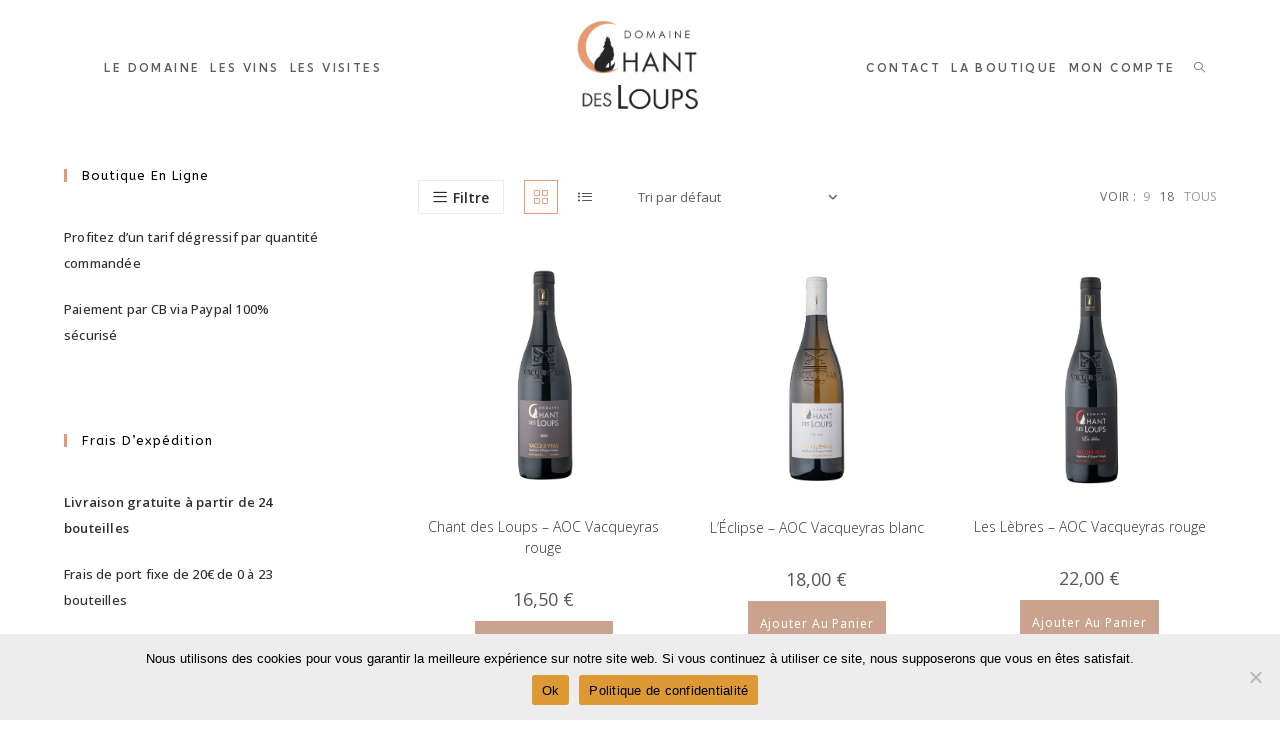

--- FILE ---
content_type: text/html; charset=UTF-8
request_url: https://chantdesloups.com/categorie-produit/aoc-vacqueyras/?products-per-page=18
body_size: 28321
content:
<!DOCTYPE html>
<html class="html" lang="fr-FR" xmlns:fb="https://www.facebook.com/2008/fbml" xmlns:addthis="https://www.addthis.com/help/api-spec" >
<head>
	<meta charset="UTF-8">
	<link rel="profile" href="https://gmpg.org/xfn/11">

	<meta name='robots' content='index, follow, max-image-preview:large, max-snippet:-1, max-video-preview:-1' />
	<style>img:is([sizes="auto" i], [sizes^="auto," i]) { contain-intrinsic-size: 3000px 1500px }</style>
	<meta name="viewport" content="width=device-width, initial-scale=1">
	<!-- This site is optimized with the Yoast SEO plugin v26.3 - https://yoast.com/wordpress/plugins/seo/ -->
	<title>AOC Vacqueyras Archives - Domaine Chant des Loups - AOC Vacqueyras - Sarrians</title>
	<link rel="canonical" href="https://chantdesloups.com/categorie-produit/aoc-vacqueyras/" />
	<meta property="og:locale" content="fr_FR" />
	<meta property="og:type" content="article" />
	<meta property="og:title" content="AOC Vacqueyras Archives - Domaine Chant des Loups - AOC Vacqueyras - Sarrians" />
	<meta property="og:url" content="https://chantdesloups.com/categorie-produit/aoc-vacqueyras/" />
	<meta property="og:site_name" content="Domaine Chant des Loups - AOC Vacqueyras - Sarrians" />
	<meta name="twitter:card" content="summary_large_image" />
	<script type="application/ld+json" class="yoast-schema-graph">{"@context":"https://schema.org","@graph":[{"@type":"CollectionPage","@id":"https://chantdesloups.com/categorie-produit/aoc-vacqueyras/","url":"https://chantdesloups.com/categorie-produit/aoc-vacqueyras/","name":"AOC Vacqueyras Archives - Domaine Chant des Loups - AOC Vacqueyras - Sarrians","isPartOf":{"@id":"https://chantdesloups.com/#website"},"primaryImageOfPage":{"@id":"https://chantdesloups.com/categorie-produit/aoc-vacqueyras/#primaryimage"},"image":{"@id":"https://chantdesloups.com/categorie-produit/aoc-vacqueyras/#primaryimage"},"thumbnailUrl":"https://chantdesloups.com/wp-content/uploads/2018/07/CDL-SITE-1.png","breadcrumb":{"@id":"https://chantdesloups.com/categorie-produit/aoc-vacqueyras/#breadcrumb"},"inLanguage":"fr-FR"},{"@type":"ImageObject","inLanguage":"fr-FR","@id":"https://chantdesloups.com/categorie-produit/aoc-vacqueyras/#primaryimage","url":"https://chantdesloups.com/wp-content/uploads/2018/07/CDL-SITE-1.png","contentUrl":"https://chantdesloups.com/wp-content/uploads/2018/07/CDL-SITE-1.png","width":669,"height":642,"caption":"Chant des Loups"},{"@type":"BreadcrumbList","@id":"https://chantdesloups.com/categorie-produit/aoc-vacqueyras/#breadcrumb","itemListElement":[{"@type":"ListItem","position":1,"name":"Accueil","item":"https://chantdesloups.com/"},{"@type":"ListItem","position":2,"name":"AOC Vacqueyras"}]},{"@type":"WebSite","@id":"https://chantdesloups.com/#website","url":"https://chantdesloups.com/","name":"Domaine Chant des Loups - AOC Vacqueyras - Sarrians","description":"Vignoble de père en fille","publisher":{"@id":"https://chantdesloups.com/#organization"},"potentialAction":[{"@type":"SearchAction","target":{"@type":"EntryPoint","urlTemplate":"https://chantdesloups.com/?s={search_term_string}"},"query-input":{"@type":"PropertyValueSpecification","valueRequired":true,"valueName":"search_term_string"}}],"inLanguage":"fr-FR"},{"@type":"Organization","@id":"https://chantdesloups.com/#organization","name":"Domaine Chant des Loups","url":"https://chantdesloups.com/","logo":{"@type":"ImageObject","inLanguage":"fr-FR","@id":"https://chantdesloups.com/#/schema/logo/image/","url":"https://chantdesloups.com/wp-content/uploads/2022/05/cropped-Logo.png","contentUrl":"https://chantdesloups.com/wp-content/uploads/2022/05/cropped-Logo.png","width":1828,"height":1272,"caption":"Domaine Chant des Loups"},"image":{"@id":"https://chantdesloups.com/#/schema/logo/image/"},"sameAs":["https://www.facebook.com/domainechantdesloups/?ref=aymt_homepage_panel","https://www.instagram.com/domainechantdesloups/","https://www.pinterest.fr/marieaymard/","https://www.youtube.com/channel/UCHRjeyQM9Vbkh1l420j8LIQ"]}]}</script>
	<!-- / Yoast SEO plugin. -->


<link rel='dns-prefetch' href='//maps.google.com' />
<link rel='dns-prefetch' href='//s7.addthis.com' />
<link rel='dns-prefetch' href='//fonts.googleapis.com' />
<link rel="alternate" type="application/rss+xml" title="Domaine Chant des Loups - AOC Vacqueyras - Sarrians &raquo; Flux" href="https://chantdesloups.com/feed/" />
<link rel="alternate" type="application/rss+xml" title="Domaine Chant des Loups - AOC Vacqueyras - Sarrians &raquo; Flux des commentaires" href="https://chantdesloups.com/comments/feed/" />
<link rel="alternate" type="application/rss+xml" title="Flux pour Domaine Chant des Loups - AOC Vacqueyras - Sarrians &raquo; AOC Vacqueyras Catégorie" href="https://chantdesloups.com/categorie-produit/aoc-vacqueyras/feed/" />
<script>
window._wpemojiSettings = {"baseUrl":"https:\/\/s.w.org\/images\/core\/emoji\/16.0.1\/72x72\/","ext":".png","svgUrl":"https:\/\/s.w.org\/images\/core\/emoji\/16.0.1\/svg\/","svgExt":".svg","source":{"concatemoji":"https:\/\/chantdesloups.com\/wp-includes\/js\/wp-emoji-release.min.js?ver=6.8.3"}};
/*! This file is auto-generated */
!function(s,n){var o,i,e;function c(e){try{var t={supportTests:e,timestamp:(new Date).valueOf()};sessionStorage.setItem(o,JSON.stringify(t))}catch(e){}}function p(e,t,n){e.clearRect(0,0,e.canvas.width,e.canvas.height),e.fillText(t,0,0);var t=new Uint32Array(e.getImageData(0,0,e.canvas.width,e.canvas.height).data),a=(e.clearRect(0,0,e.canvas.width,e.canvas.height),e.fillText(n,0,0),new Uint32Array(e.getImageData(0,0,e.canvas.width,e.canvas.height).data));return t.every(function(e,t){return e===a[t]})}function u(e,t){e.clearRect(0,0,e.canvas.width,e.canvas.height),e.fillText(t,0,0);for(var n=e.getImageData(16,16,1,1),a=0;a<n.data.length;a++)if(0!==n.data[a])return!1;return!0}function f(e,t,n,a){switch(t){case"flag":return n(e,"\ud83c\udff3\ufe0f\u200d\u26a7\ufe0f","\ud83c\udff3\ufe0f\u200b\u26a7\ufe0f")?!1:!n(e,"\ud83c\udde8\ud83c\uddf6","\ud83c\udde8\u200b\ud83c\uddf6")&&!n(e,"\ud83c\udff4\udb40\udc67\udb40\udc62\udb40\udc65\udb40\udc6e\udb40\udc67\udb40\udc7f","\ud83c\udff4\u200b\udb40\udc67\u200b\udb40\udc62\u200b\udb40\udc65\u200b\udb40\udc6e\u200b\udb40\udc67\u200b\udb40\udc7f");case"emoji":return!a(e,"\ud83e\udedf")}return!1}function g(e,t,n,a){var r="undefined"!=typeof WorkerGlobalScope&&self instanceof WorkerGlobalScope?new OffscreenCanvas(300,150):s.createElement("canvas"),o=r.getContext("2d",{willReadFrequently:!0}),i=(o.textBaseline="top",o.font="600 32px Arial",{});return e.forEach(function(e){i[e]=t(o,e,n,a)}),i}function t(e){var t=s.createElement("script");t.src=e,t.defer=!0,s.head.appendChild(t)}"undefined"!=typeof Promise&&(o="wpEmojiSettingsSupports",i=["flag","emoji"],n.supports={everything:!0,everythingExceptFlag:!0},e=new Promise(function(e){s.addEventListener("DOMContentLoaded",e,{once:!0})}),new Promise(function(t){var n=function(){try{var e=JSON.parse(sessionStorage.getItem(o));if("object"==typeof e&&"number"==typeof e.timestamp&&(new Date).valueOf()<e.timestamp+604800&&"object"==typeof e.supportTests)return e.supportTests}catch(e){}return null}();if(!n){if("undefined"!=typeof Worker&&"undefined"!=typeof OffscreenCanvas&&"undefined"!=typeof URL&&URL.createObjectURL&&"undefined"!=typeof Blob)try{var e="postMessage("+g.toString()+"("+[JSON.stringify(i),f.toString(),p.toString(),u.toString()].join(",")+"));",a=new Blob([e],{type:"text/javascript"}),r=new Worker(URL.createObjectURL(a),{name:"wpTestEmojiSupports"});return void(r.onmessage=function(e){c(n=e.data),r.terminate(),t(n)})}catch(e){}c(n=g(i,f,p,u))}t(n)}).then(function(e){for(var t in e)n.supports[t]=e[t],n.supports.everything=n.supports.everything&&n.supports[t],"flag"!==t&&(n.supports.everythingExceptFlag=n.supports.everythingExceptFlag&&n.supports[t]);n.supports.everythingExceptFlag=n.supports.everythingExceptFlag&&!n.supports.flag,n.DOMReady=!1,n.readyCallback=function(){n.DOMReady=!0}}).then(function(){return e}).then(function(){var e;n.supports.everything||(n.readyCallback(),(e=n.source||{}).concatemoji?t(e.concatemoji):e.wpemoji&&e.twemoji&&(t(e.twemoji),t(e.wpemoji)))}))}((window,document),window._wpemojiSettings);
</script>
<link rel='stylesheet' id='berocket_mm_quantity_style-css' href='https://chantdesloups.com/wp-content/plugins/minmax-quantity-for-woocommerce/css/shop.css?ver=1.3.8.3' media='all' />
<style id='wp-emoji-styles-inline-css'>

	img.wp-smiley, img.emoji {
		display: inline !important;
		border: none !important;
		box-shadow: none !important;
		height: 1em !important;
		width: 1em !important;
		margin: 0 0.07em !important;
		vertical-align: -0.1em !important;
		background: none !important;
		padding: 0 !important;
	}
</style>
<link rel='stylesheet' id='wp-block-library-css' href='https://chantdesloups.com/wp-includes/css/dist/block-library/style.min.css?ver=6.8.3' media='all' />
<style id='wp-block-library-theme-inline-css'>
.wp-block-audio :where(figcaption){color:#555;font-size:13px;text-align:center}.is-dark-theme .wp-block-audio :where(figcaption){color:#ffffffa6}.wp-block-audio{margin:0 0 1em}.wp-block-code{border:1px solid #ccc;border-radius:4px;font-family:Menlo,Consolas,monaco,monospace;padding:.8em 1em}.wp-block-embed :where(figcaption){color:#555;font-size:13px;text-align:center}.is-dark-theme .wp-block-embed :where(figcaption){color:#ffffffa6}.wp-block-embed{margin:0 0 1em}.blocks-gallery-caption{color:#555;font-size:13px;text-align:center}.is-dark-theme .blocks-gallery-caption{color:#ffffffa6}:root :where(.wp-block-image figcaption){color:#555;font-size:13px;text-align:center}.is-dark-theme :root :where(.wp-block-image figcaption){color:#ffffffa6}.wp-block-image{margin:0 0 1em}.wp-block-pullquote{border-bottom:4px solid;border-top:4px solid;color:currentColor;margin-bottom:1.75em}.wp-block-pullquote cite,.wp-block-pullquote footer,.wp-block-pullquote__citation{color:currentColor;font-size:.8125em;font-style:normal;text-transform:uppercase}.wp-block-quote{border-left:.25em solid;margin:0 0 1.75em;padding-left:1em}.wp-block-quote cite,.wp-block-quote footer{color:currentColor;font-size:.8125em;font-style:normal;position:relative}.wp-block-quote:where(.has-text-align-right){border-left:none;border-right:.25em solid;padding-left:0;padding-right:1em}.wp-block-quote:where(.has-text-align-center){border:none;padding-left:0}.wp-block-quote.is-large,.wp-block-quote.is-style-large,.wp-block-quote:where(.is-style-plain){border:none}.wp-block-search .wp-block-search__label{font-weight:700}.wp-block-search__button{border:1px solid #ccc;padding:.375em .625em}:where(.wp-block-group.has-background){padding:1.25em 2.375em}.wp-block-separator.has-css-opacity{opacity:.4}.wp-block-separator{border:none;border-bottom:2px solid;margin-left:auto;margin-right:auto}.wp-block-separator.has-alpha-channel-opacity{opacity:1}.wp-block-separator:not(.is-style-wide):not(.is-style-dots){width:100px}.wp-block-separator.has-background:not(.is-style-dots){border-bottom:none;height:1px}.wp-block-separator.has-background:not(.is-style-wide):not(.is-style-dots){height:2px}.wp-block-table{margin:0 0 1em}.wp-block-table td,.wp-block-table th{word-break:normal}.wp-block-table :where(figcaption){color:#555;font-size:13px;text-align:center}.is-dark-theme .wp-block-table :where(figcaption){color:#ffffffa6}.wp-block-video :where(figcaption){color:#555;font-size:13px;text-align:center}.is-dark-theme .wp-block-video :where(figcaption){color:#ffffffa6}.wp-block-video{margin:0 0 1em}:root :where(.wp-block-template-part.has-background){margin-bottom:0;margin-top:0;padding:1.25em 2.375em}
</style>
<style id='classic-theme-styles-inline-css'>
/*! This file is auto-generated */
.wp-block-button__link{color:#fff;background-color:#32373c;border-radius:9999px;box-shadow:none;text-decoration:none;padding:calc(.667em + 2px) calc(1.333em + 2px);font-size:1.125em}.wp-block-file__button{background:#32373c;color:#fff;text-decoration:none}
</style>
<style id='global-styles-inline-css'>
:root{--wp--preset--aspect-ratio--square: 1;--wp--preset--aspect-ratio--4-3: 4/3;--wp--preset--aspect-ratio--3-4: 3/4;--wp--preset--aspect-ratio--3-2: 3/2;--wp--preset--aspect-ratio--2-3: 2/3;--wp--preset--aspect-ratio--16-9: 16/9;--wp--preset--aspect-ratio--9-16: 9/16;--wp--preset--color--black: #000000;--wp--preset--color--cyan-bluish-gray: #abb8c3;--wp--preset--color--white: #ffffff;--wp--preset--color--pale-pink: #f78da7;--wp--preset--color--vivid-red: #cf2e2e;--wp--preset--color--luminous-vivid-orange: #ff6900;--wp--preset--color--luminous-vivid-amber: #fcb900;--wp--preset--color--light-green-cyan: #7bdcb5;--wp--preset--color--vivid-green-cyan: #00d084;--wp--preset--color--pale-cyan-blue: #8ed1fc;--wp--preset--color--vivid-cyan-blue: #0693e3;--wp--preset--color--vivid-purple: #9b51e0;--wp--preset--gradient--vivid-cyan-blue-to-vivid-purple: linear-gradient(135deg,rgba(6,147,227,1) 0%,rgb(155,81,224) 100%);--wp--preset--gradient--light-green-cyan-to-vivid-green-cyan: linear-gradient(135deg,rgb(122,220,180) 0%,rgb(0,208,130) 100%);--wp--preset--gradient--luminous-vivid-amber-to-luminous-vivid-orange: linear-gradient(135deg,rgba(252,185,0,1) 0%,rgba(255,105,0,1) 100%);--wp--preset--gradient--luminous-vivid-orange-to-vivid-red: linear-gradient(135deg,rgba(255,105,0,1) 0%,rgb(207,46,46) 100%);--wp--preset--gradient--very-light-gray-to-cyan-bluish-gray: linear-gradient(135deg,rgb(238,238,238) 0%,rgb(169,184,195) 100%);--wp--preset--gradient--cool-to-warm-spectrum: linear-gradient(135deg,rgb(74,234,220) 0%,rgb(151,120,209) 20%,rgb(207,42,186) 40%,rgb(238,44,130) 60%,rgb(251,105,98) 80%,rgb(254,248,76) 100%);--wp--preset--gradient--blush-light-purple: linear-gradient(135deg,rgb(255,206,236) 0%,rgb(152,150,240) 100%);--wp--preset--gradient--blush-bordeaux: linear-gradient(135deg,rgb(254,205,165) 0%,rgb(254,45,45) 50%,rgb(107,0,62) 100%);--wp--preset--gradient--luminous-dusk: linear-gradient(135deg,rgb(255,203,112) 0%,rgb(199,81,192) 50%,rgb(65,88,208) 100%);--wp--preset--gradient--pale-ocean: linear-gradient(135deg,rgb(255,245,203) 0%,rgb(182,227,212) 50%,rgb(51,167,181) 100%);--wp--preset--gradient--electric-grass: linear-gradient(135deg,rgb(202,248,128) 0%,rgb(113,206,126) 100%);--wp--preset--gradient--midnight: linear-gradient(135deg,rgb(2,3,129) 0%,rgb(40,116,252) 100%);--wp--preset--font-size--small: 13px;--wp--preset--font-size--medium: 20px;--wp--preset--font-size--large: 36px;--wp--preset--font-size--x-large: 42px;--wp--preset--spacing--20: 0.44rem;--wp--preset--spacing--30: 0.67rem;--wp--preset--spacing--40: 1rem;--wp--preset--spacing--50: 1.5rem;--wp--preset--spacing--60: 2.25rem;--wp--preset--spacing--70: 3.38rem;--wp--preset--spacing--80: 5.06rem;--wp--preset--shadow--natural: 6px 6px 9px rgba(0, 0, 0, 0.2);--wp--preset--shadow--deep: 12px 12px 50px rgba(0, 0, 0, 0.4);--wp--preset--shadow--sharp: 6px 6px 0px rgba(0, 0, 0, 0.2);--wp--preset--shadow--outlined: 6px 6px 0px -3px rgba(255, 255, 255, 1), 6px 6px rgba(0, 0, 0, 1);--wp--preset--shadow--crisp: 6px 6px 0px rgba(0, 0, 0, 1);}:where(.is-layout-flex){gap: 0.5em;}:where(.is-layout-grid){gap: 0.5em;}body .is-layout-flex{display: flex;}.is-layout-flex{flex-wrap: wrap;align-items: center;}.is-layout-flex > :is(*, div){margin: 0;}body .is-layout-grid{display: grid;}.is-layout-grid > :is(*, div){margin: 0;}:where(.wp-block-columns.is-layout-flex){gap: 2em;}:where(.wp-block-columns.is-layout-grid){gap: 2em;}:where(.wp-block-post-template.is-layout-flex){gap: 1.25em;}:where(.wp-block-post-template.is-layout-grid){gap: 1.25em;}.has-black-color{color: var(--wp--preset--color--black) !important;}.has-cyan-bluish-gray-color{color: var(--wp--preset--color--cyan-bluish-gray) !important;}.has-white-color{color: var(--wp--preset--color--white) !important;}.has-pale-pink-color{color: var(--wp--preset--color--pale-pink) !important;}.has-vivid-red-color{color: var(--wp--preset--color--vivid-red) !important;}.has-luminous-vivid-orange-color{color: var(--wp--preset--color--luminous-vivid-orange) !important;}.has-luminous-vivid-amber-color{color: var(--wp--preset--color--luminous-vivid-amber) !important;}.has-light-green-cyan-color{color: var(--wp--preset--color--light-green-cyan) !important;}.has-vivid-green-cyan-color{color: var(--wp--preset--color--vivid-green-cyan) !important;}.has-pale-cyan-blue-color{color: var(--wp--preset--color--pale-cyan-blue) !important;}.has-vivid-cyan-blue-color{color: var(--wp--preset--color--vivid-cyan-blue) !important;}.has-vivid-purple-color{color: var(--wp--preset--color--vivid-purple) !important;}.has-black-background-color{background-color: var(--wp--preset--color--black) !important;}.has-cyan-bluish-gray-background-color{background-color: var(--wp--preset--color--cyan-bluish-gray) !important;}.has-white-background-color{background-color: var(--wp--preset--color--white) !important;}.has-pale-pink-background-color{background-color: var(--wp--preset--color--pale-pink) !important;}.has-vivid-red-background-color{background-color: var(--wp--preset--color--vivid-red) !important;}.has-luminous-vivid-orange-background-color{background-color: var(--wp--preset--color--luminous-vivid-orange) !important;}.has-luminous-vivid-amber-background-color{background-color: var(--wp--preset--color--luminous-vivid-amber) !important;}.has-light-green-cyan-background-color{background-color: var(--wp--preset--color--light-green-cyan) !important;}.has-vivid-green-cyan-background-color{background-color: var(--wp--preset--color--vivid-green-cyan) !important;}.has-pale-cyan-blue-background-color{background-color: var(--wp--preset--color--pale-cyan-blue) !important;}.has-vivid-cyan-blue-background-color{background-color: var(--wp--preset--color--vivid-cyan-blue) !important;}.has-vivid-purple-background-color{background-color: var(--wp--preset--color--vivid-purple) !important;}.has-black-border-color{border-color: var(--wp--preset--color--black) !important;}.has-cyan-bluish-gray-border-color{border-color: var(--wp--preset--color--cyan-bluish-gray) !important;}.has-white-border-color{border-color: var(--wp--preset--color--white) !important;}.has-pale-pink-border-color{border-color: var(--wp--preset--color--pale-pink) !important;}.has-vivid-red-border-color{border-color: var(--wp--preset--color--vivid-red) !important;}.has-luminous-vivid-orange-border-color{border-color: var(--wp--preset--color--luminous-vivid-orange) !important;}.has-luminous-vivid-amber-border-color{border-color: var(--wp--preset--color--luminous-vivid-amber) !important;}.has-light-green-cyan-border-color{border-color: var(--wp--preset--color--light-green-cyan) !important;}.has-vivid-green-cyan-border-color{border-color: var(--wp--preset--color--vivid-green-cyan) !important;}.has-pale-cyan-blue-border-color{border-color: var(--wp--preset--color--pale-cyan-blue) !important;}.has-vivid-cyan-blue-border-color{border-color: var(--wp--preset--color--vivid-cyan-blue) !important;}.has-vivid-purple-border-color{border-color: var(--wp--preset--color--vivid-purple) !important;}.has-vivid-cyan-blue-to-vivid-purple-gradient-background{background: var(--wp--preset--gradient--vivid-cyan-blue-to-vivid-purple) !important;}.has-light-green-cyan-to-vivid-green-cyan-gradient-background{background: var(--wp--preset--gradient--light-green-cyan-to-vivid-green-cyan) !important;}.has-luminous-vivid-amber-to-luminous-vivid-orange-gradient-background{background: var(--wp--preset--gradient--luminous-vivid-amber-to-luminous-vivid-orange) !important;}.has-luminous-vivid-orange-to-vivid-red-gradient-background{background: var(--wp--preset--gradient--luminous-vivid-orange-to-vivid-red) !important;}.has-very-light-gray-to-cyan-bluish-gray-gradient-background{background: var(--wp--preset--gradient--very-light-gray-to-cyan-bluish-gray) !important;}.has-cool-to-warm-spectrum-gradient-background{background: var(--wp--preset--gradient--cool-to-warm-spectrum) !important;}.has-blush-light-purple-gradient-background{background: var(--wp--preset--gradient--blush-light-purple) !important;}.has-blush-bordeaux-gradient-background{background: var(--wp--preset--gradient--blush-bordeaux) !important;}.has-luminous-dusk-gradient-background{background: var(--wp--preset--gradient--luminous-dusk) !important;}.has-pale-ocean-gradient-background{background: var(--wp--preset--gradient--pale-ocean) !important;}.has-electric-grass-gradient-background{background: var(--wp--preset--gradient--electric-grass) !important;}.has-midnight-gradient-background{background: var(--wp--preset--gradient--midnight) !important;}.has-small-font-size{font-size: var(--wp--preset--font-size--small) !important;}.has-medium-font-size{font-size: var(--wp--preset--font-size--medium) !important;}.has-large-font-size{font-size: var(--wp--preset--font-size--large) !important;}.has-x-large-font-size{font-size: var(--wp--preset--font-size--x-large) !important;}
:where(.wp-block-post-template.is-layout-flex){gap: 1.25em;}:where(.wp-block-post-template.is-layout-grid){gap: 1.25em;}
:where(.wp-block-columns.is-layout-flex){gap: 2em;}:where(.wp-block-columns.is-layout-grid){gap: 2em;}
:root :where(.wp-block-pullquote){font-size: 1.5em;line-height: 1.6;}
</style>
<link rel='stylesheet' id='contact-form-7-css' href='https://chantdesloups.com/wp-content/plugins/contact-form-7/includes/css/styles.css?ver=6.1.3' media='all' />
<link rel='stylesheet' id='cookie-notice-front-css' href='https://chantdesloups.com/wp-content/plugins/cookie-notice/css/front.min.css?ver=2.5.8' media='all' />
<link rel='stylesheet' id='wp-gmap-embed-front-css-css' href='https://chantdesloups.com/wp-content/plugins/gmap-embed/public/assets/css/front_custom_style.css?ver=1737134783' media='all' />
<link rel='stylesheet' id='SFSIPLUSmainCss-css' href='https://chantdesloups.com/wp-content/plugins/ultimate-social-media-plus/css/sfsi-style.css?ver=3.7.1' media='all' />
<link rel='stylesheet' id='woo-advanced-discounts-css' href='https://chantdesloups.com/wp-content/plugins/woo-advanced-discounts/public/css/wad-public.css?ver=2.32.3' media='all' />
<link rel='stylesheet' id='o-tooltip-css' href='https://chantdesloups.com/wp-content/plugins/woo-advanced-discounts/public/css/tooltip.min.css?ver=2.32.3' media='all' />
<link rel='stylesheet' id='wpmenucart-css' href='https://chantdesloups.com/wp-content/plugins/woocommerce-menu-bar-cart/assets/css/wpmenucart-main.min.css?ver=2.14.12' media='all' />
<style id='woocommerce-inline-inline-css'>
.woocommerce form .form-row .required { visibility: visible; }
</style>
<link rel='stylesheet' id='woo-variation-swatches-css' href='https://chantdesloups.com/wp-content/plugins/woo-variation-swatches/assets/css/frontend.min.css?ver=1762881631' media='all' />
<style id='woo-variation-swatches-inline-css'>
:root {
--wvs-tick:url("data:image/svg+xml;utf8,%3Csvg filter='drop-shadow(0px 0px 2px rgb(0 0 0 / .8))' xmlns='http://www.w3.org/2000/svg'  viewBox='0 0 30 30'%3E%3Cpath fill='none' stroke='%23ffffff' stroke-linecap='round' stroke-linejoin='round' stroke-width='4' d='M4 16L11 23 27 7'/%3E%3C/svg%3E");

--wvs-cross:url("data:image/svg+xml;utf8,%3Csvg filter='drop-shadow(0px 0px 5px rgb(255 255 255 / .6))' xmlns='http://www.w3.org/2000/svg' width='72px' height='72px' viewBox='0 0 24 24'%3E%3Cpath fill='none' stroke='%23ff0000' stroke-linecap='round' stroke-width='0.6' d='M5 5L19 19M19 5L5 19'/%3E%3C/svg%3E");
--wvs-single-product-item-width:16px;
--wvs-single-product-item-height:15px;
--wvs-single-product-item-font-size:16px}
</style>
<link rel='stylesheet' id='brands-styles-css' href='https://chantdesloups.com/wp-content/plugins/woocommerce/assets/css/brands.css?ver=10.3.4' media='all' />
<link rel='stylesheet' id='oceanwp-woo-mini-cart-css' href='https://chantdesloups.com/wp-content/themes/oceanwp/assets/css/woo/woo-mini-cart.min.css?ver=6.8.3' media='all' />
<link rel='stylesheet' id='font-awesome-css' href='https://chantdesloups.com/wp-content/themes/oceanwp/assets/fonts/fontawesome/css/all.min.css?ver=6.7.2' media='all' />
<link rel='stylesheet' id='simple-line-icons-css' href='https://chantdesloups.com/wp-content/themes/oceanwp/assets/css/third/simple-line-icons.min.css?ver=2.4.0' media='all' />
<link rel='stylesheet' id='oceanwp-style-css' href='https://chantdesloups.com/wp-content/themes/oceanwp/assets/css/style.min.css?ver=4.1.3' media='all' />
<link rel='stylesheet' id='oceanwp-hamburgers-css' href='https://chantdesloups.com/wp-content/themes/oceanwp/assets/css/third/hamburgers/hamburgers.min.css?ver=4.1.3' media='all' />
<link rel='stylesheet' id='oceanwp-arrowturn-r-css' href='https://chantdesloups.com/wp-content/themes/oceanwp/assets/css/third/hamburgers/types/arrowturn-r.css?ver=4.1.3' media='all' />
<link rel='stylesheet' id='oceanwp-google-font-abeezee-css' href='//fonts.googleapis.com/css?family=ABeeZee%3A100%2C200%2C300%2C400%2C500%2C600%2C700%2C800%2C900%2C100i%2C200i%2C300i%2C400i%2C500i%2C600i%2C700i%2C800i%2C900i&#038;subset=latin&#038;display=swap&#038;ver=6.8.3' media='all' />
<link rel='stylesheet' id='oceanwp-google-font-kumbh-sans-css' href='//fonts.googleapis.com/css?family=Kumbh+Sans%3A100%2C200%2C300%2C400%2C500%2C600%2C700%2C800%2C900%2C100i%2C200i%2C300i%2C400i%2C500i%2C600i%2C700i%2C800i%2C900i&#038;subset=latin&#038;display=swap&#038;ver=6.8.3' media='all' />
<link rel='stylesheet' id='oceanwp-google-font-oxygen-css' href='//fonts.googleapis.com/css?family=Oxygen%3A100%2C200%2C300%2C400%2C500%2C600%2C700%2C800%2C900%2C100i%2C200i%2C300i%2C400i%2C500i%2C600i%2C700i%2C800i%2C900i&#038;subset=latin&#038;display=swap&#038;ver=6.8.3' media='all' />
<link rel='stylesheet' id='oceanwp-google-font-open-sans-css' href='//fonts.googleapis.com/css?family=Open+Sans%3A100%2C200%2C300%2C400%2C500%2C600%2C700%2C800%2C900%2C100i%2C200i%2C300i%2C400i%2C500i%2C600i%2C700i%2C800i%2C900i&#038;subset=latin&#038;display=swap&#038;ver=6.8.3' media='all' />
<link rel='stylesheet' id='oceanwp-google-font-noto-sans-css' href='//fonts.googleapis.com/css?family=Noto+Sans%3A100%2C200%2C300%2C400%2C500%2C600%2C700%2C800%2C900%2C100i%2C200i%2C300i%2C400i%2C500i%2C600i%2C700i%2C800i%2C900i&#038;subset=latin&#038;display=swap&#038;ver=6.8.3' media='all' />
<link rel='stylesheet' id='genericond-css' href='https://chantdesloups.com/wp-content/plugins/genericond/css/genericond.css?ver=6.8.3' media='all' />
<link rel='stylesheet' id='addthis_all_pages-css' href='https://chantdesloups.com/wp-content/plugins/addthis/frontend/build/addthis_wordpress_public.min.css?ver=6.8.3' media='all' />
<link rel='stylesheet' id='wcmmq-front-style-css' href='https://chantdesloups.com/wp-content/plugins/woo-min-max-quantity-step-control-single/assets/css/wcmmq-front.css?ver=1.0.0' media='all' />
<link rel='stylesheet' id='oceanwp-woocommerce-css' href='https://chantdesloups.com/wp-content/themes/oceanwp/assets/css/woo/woocommerce.min.css?ver=6.8.3' media='all' />
<link rel='stylesheet' id='oceanwp-woo-star-font-css' href='https://chantdesloups.com/wp-content/themes/oceanwp/assets/css/woo/woo-star-font.min.css?ver=6.8.3' media='all' />
<link rel='stylesheet' id='oceanwp-woo-quick-view-css' href='https://chantdesloups.com/wp-content/themes/oceanwp/assets/css/woo/woo-quick-view.min.css?ver=6.8.3' media='all' />
<link rel='stylesheet' id='sib-front-css-css' href='https://chantdesloups.com/wp-content/plugins/mailin/css/mailin-front.css?ver=6.8.3' media='all' />
<link rel='stylesheet' id='oe-widgets-style-css' href='https://chantdesloups.com/wp-content/plugins/ocean-extra/assets/css/widgets.css?ver=6.8.3' media='all' />
<script type="text/template" id="tmpl-variation-template">
	<div class="woocommerce-variation-description">{{{ data.variation.variation_description }}}</div>
	<div class="woocommerce-variation-price">{{{ data.variation.price_html }}}</div>
	<div class="woocommerce-variation-availability">{{{ data.variation.availability_html }}}</div>
</script>
<script type="text/template" id="tmpl-unavailable-variation-template">
	<p role="alert">Désolé, ce produit n&rsquo;est pas disponible. Veuillez choisir une combinaison différente.</p>
</script>
<script src="https://chantdesloups.com/wp-includes/js/jquery/jquery.min.js?ver=3.7.1" id="jquery-core-js"></script>
<script src="https://chantdesloups.com/wp-includes/js/jquery/jquery-migrate.min.js?ver=3.4.1" id="jquery-migrate-js"></script>
<script src="https://maps.google.com/maps/api/js?key=AIzaSyBzuFvXRdSk8SlLSaKscWLykXLmP74UN_k&amp;libraries=places&amp;language=en&amp;region=US&amp;callback=Function.prototype&amp;ver=6.8.3" id="wp-gmap-api-js"></script>
<script id="wp-gmap-api-js-after">
/* <![CDATA[ */

var wgm_status = {"l_api":"always","p_api":"N","i_p":false,"d_f_s_c":"N","d_s_v":"N","d_z_c":"N","d_p_c":"N","d_m_t_c":"N","d_m_w_z":"N","d_m_d":"N","d_m_d_c_z":"N","e_d_f_a_c":"N"};
/* ]]> */
</script>
<script src="https://chantdesloups.com/wp-content/plugins/minmax-quantity-for-woocommerce/js/frontend.js?ver=6.8.3" id="berocket-front-cart-js-js"></script>
<script src="https://chantdesloups.com/wp-content/plugins/woo-advanced-discounts/public/js/wad-public.js?ver=2.32.3" id="woo-advanced-discounts-js"></script>
<script src="https://chantdesloups.com/wp-content/plugins/woo-advanced-discounts/public/js/tooltip.min.js?ver=2.32.3" id="o-tooltip-js"></script>
<script src="https://chantdesloups.com/wp-content/plugins/woocommerce/assets/js/jquery-blockui/jquery.blockUI.min.js?ver=2.7.0-wc.10.3.4" id="wc-jquery-blockui-js" data-wp-strategy="defer"></script>
<script id="wc-add-to-cart-js-extra">
var wc_add_to_cart_params = {"ajax_url":"\/wp-admin\/admin-ajax.php","wc_ajax_url":"\/?wc-ajax=%%endpoint%%","i18n_view_cart":"Voir le panier","cart_url":"https:\/\/chantdesloups.com\/panier\/","is_cart":"","cart_redirect_after_add":"no"};
</script>
<script src="https://chantdesloups.com/wp-content/plugins/woocommerce/assets/js/frontend/add-to-cart.min.js?ver=10.3.4" id="wc-add-to-cart-js" defer data-wp-strategy="defer"></script>
<script src="https://chantdesloups.com/wp-content/plugins/woocommerce/assets/js/js-cookie/js.cookie.min.js?ver=2.1.4-wc.10.3.4" id="wc-js-cookie-js" defer data-wp-strategy="defer"></script>
<script id="woocommerce-js-extra">
var woocommerce_params = {"ajax_url":"\/wp-admin\/admin-ajax.php","wc_ajax_url":"\/?wc-ajax=%%endpoint%%","i18n_password_show":"Afficher le mot de passe","i18n_password_hide":"Masquer le mot de passe"};
</script>
<script src="https://chantdesloups.com/wp-content/plugins/woocommerce/assets/js/frontend/woocommerce.min.js?ver=10.3.4" id="woocommerce-js" defer data-wp-strategy="defer"></script>
<script src="https://chantdesloups.com/wp-includes/js/underscore.min.js?ver=1.13.7" id="underscore-js"></script>
<script id="wp-util-js-extra">
var _wpUtilSettings = {"ajax":{"url":"\/wp-admin\/admin-ajax.php"}};
</script>
<script src="https://chantdesloups.com/wp-includes/js/wp-util.min.js?ver=6.8.3" id="wp-util-js"></script>
<script src="https://s7.addthis.com/js/300/addthis_widget.js?ver=6.8.3#pubid=wp-3d21c989b340a07a98d477a391cfcc7f" id="addthis_widget-js"></script>
<script id="wc-add-to-cart-variation-js-extra">
var wc_add_to_cart_variation_params = {"wc_ajax_url":"\/?wc-ajax=%%endpoint%%","i18n_no_matching_variations_text":"D\u00e9sol\u00e9, aucun produit ne r\u00e9pond \u00e0 vos crit\u00e8res. Veuillez choisir une combinaison diff\u00e9rente.","i18n_make_a_selection_text":"Veuillez s\u00e9lectionner des options du produit avant de l\u2019ajouter \u00e0 votre panier.","i18n_unavailable_text":"D\u00e9sol\u00e9, ce produit n\u2019est pas disponible. Veuillez choisir une combinaison diff\u00e9rente.","i18n_reset_alert_text":"Votre s\u00e9lection a \u00e9t\u00e9 r\u00e9initialis\u00e9e. Veuillez s\u00e9lectionner des options du produit avant de l\u2019ajouter \u00e0 votre panier."};
</script>
<script src="https://chantdesloups.com/wp-content/plugins/woocommerce/assets/js/frontend/add-to-cart-variation.min.js?ver=10.3.4" id="wc-add-to-cart-variation-js" defer data-wp-strategy="defer"></script>
<script src="https://chantdesloups.com/wp-content/plugins/woocommerce/assets/js/flexslider/jquery.flexslider.min.js?ver=2.7.2-wc.10.3.4" id="wc-flexslider-js" defer data-wp-strategy="defer"></script>
<script id="wc-cart-fragments-js-extra">
var wc_cart_fragments_params = {"ajax_url":"\/wp-admin\/admin-ajax.php","wc_ajax_url":"\/?wc-ajax=%%endpoint%%","cart_hash_key":"wc_cart_hash_d12b41282f5db147601ef8425f5ba9db","fragment_name":"wc_fragments_d12b41282f5db147601ef8425f5ba9db","request_timeout":"5000"};
</script>
<script src="https://chantdesloups.com/wp-content/plugins/woocommerce/assets/js/frontend/cart-fragments.min.js?ver=10.3.4" id="wc-cart-fragments-js" defer data-wp-strategy="defer"></script>
<script id="sib-front-js-js-extra">
var sibErrMsg = {"invalidMail":"Veuillez entrer une adresse e-mail valide.","requiredField":"Veuillez compl\u00e9ter les champs obligatoires.","invalidDateFormat":"Veuillez entrer une date valide.","invalidSMSFormat":"Veuillez entrer une num\u00e9ro de t\u00e9l\u00e9phone valide."};
var ajax_sib_front_object = {"ajax_url":"https:\/\/chantdesloups.com\/wp-admin\/admin-ajax.php","ajax_nonce":"f5ce7eac95","flag_url":"https:\/\/chantdesloups.com\/wp-content\/plugins\/mailin\/img\/flags\/"};
</script>
<script src="https://chantdesloups.com/wp-content/plugins/mailin/js/mailin-front.js?ver=1761888064" id="sib-front-js-js"></script>
<link rel="https://api.w.org/" href="https://chantdesloups.com/wp-json/" /><link rel="alternate" title="JSON" type="application/json" href="https://chantdesloups.com/wp-json/wp/v2/product_cat/49" /><link rel="EditURI" type="application/rsd+xml" title="RSD" href="https://chantdesloups.com/xmlrpc.php?rsd" />
<meta name="generator" content="WordPress 6.8.3" />
<meta name="generator" content="WooCommerce 10.3.4" />
<style></style>	<script>
		window.addEventListener("sfsi_plus_functions_loaded", function() {
			var body = document.getElementsByTagName('body')[0];
			// console.log(body);
			body.classList.add("sfsi_plus_3.53");
		})
		// window.addEventListener('sfsi_plus_functions_loaded',function(e) {
		// 	jQuery("body").addClass("sfsi_plus_3.53")
		// });
		jQuery(document).ready(function(e) {
			jQuery("body").addClass("sfsi_plus_3.53")
		});

		function sfsi_plus_processfurther(ref) {
			var feed_id = '[base64]';
			var feedtype = 8;
			var email = jQuery(ref).find('input[name="email"]').val();
			var filter = /^(([^<>()[\]\\.,;:\s@\"]+(\.[^<>()[\]\\.,;:\s@\"]+)*)|(\".+\"))@((\[[0-9]{1,3}\.[0-9]{1,3}\.[0-9]{1,3}\.[0-9]{1,3}\])|(([a-zA-Z\-0-9]+\.)+[a-zA-Z]{2,}))$/;
			if ((email != "Enter your email") && (filter.test(email))) {
				if (feedtype == "8") {
					var url = "https://api.follow.it/subscription-form/" + feed_id + "/" + feedtype;
					window.open(url, "popupwindow", "scrollbars=yes,width=1080,height=760");
					return true;
				}
			} else {
				alert("Please enter email address");
				jQuery(ref).find('input[name="email"]').focus();
				return false;
			}
		}
	</script>
	<style>
		.sfsi_plus_subscribe_Popinner {
			width: 100% !important;
			height: auto !important;
			border: 1px solid #b5b5b5 !important;
			padding: 18px 0px !important;
			background-color: #ffffff !important;
		}

		.sfsi_plus_subscribe_Popinner form {
			margin: 0 20px !important;
		}

		.sfsi_plus_subscribe_Popinner h5 {
			font-family: Helvetica,Arial,sans-serif !important;

			font-weight: bold !important;
			color: #000000 !important;
			font-size: 16px !important;
			text-align: center !important;
			margin: 0 0 10px !important;
			padding: 0 !important;
		}

		.sfsi_plus_subscription_form_field {
			margin: 5px 0 !important;
			width: 100% !important;
			display: inline-flex;
			display: -webkit-inline-flex;
		}

		.sfsi_plus_subscription_form_field input {
			width: 100% !important;
			padding: 10px 0px !important;
		}

		.sfsi_plus_subscribe_Popinner input[type=email] {
			font-family: Helvetica,Arial,sans-serif !important;

			font-style: normal !important;
			color:  !important;
			font-size: 14px !important;
			text-align: center !important;
		}

		.sfsi_plus_subscribe_Popinner input[type=email]::-webkit-input-placeholder {
			font-family: Helvetica,Arial,sans-serif !important;

			font-style: normal !important;
			color:  !important;
			font-size: 14px !important;
			text-align: center !important;
		}

		.sfsi_plus_subscribe_Popinner input[type=email]:-moz-placeholder {
			/* Firefox 18- */
			font-family: Helvetica,Arial,sans-serif !important;

			font-style: normal !important;
			color:  !important;
			font-size: 14px !important;
			text-align: center !important;
		}

		.sfsi_plus_subscribe_Popinner input[type=email]::-moz-placeholder {
			/* Firefox 19+ */
			font-family: Helvetica,Arial,sans-serif !important;

			font-style: normal !important;
			color:  !important;
			font-size: 14px !important;
			text-align: center !important;
		}

		.sfsi_plus_subscribe_Popinner input[type=email]:-ms-input-placeholder {
			font-family: Helvetica,Arial,sans-serif !important;

			font-style: normal !important;
			color:  !important;
			font-size: 14px !important;
			text-align: center !important;
		}

		.sfsi_plus_subscribe_Popinner input[type=submit] {
			font-family: Helvetica,Arial,sans-serif !important;

			font-weight: bold !important;
			color: #000000 !important;
			font-size: 16px !important;
			text-align: center !important;
			background-color: #dedede !important;
		}
	</style>
	<meta name="follow.[base64]" content="3GKU9K9Gl8GDzt5c5cJt"/><style type="text/css">
span.wcmmq_prefix {
    float: left;
    padding: 10px;
    margin: 0;
}
</style>
	<noscript><style>.woocommerce-product-gallery{ opacity: 1 !important; }</style></noscript>
	<meta name="generator" content="Elementor 3.33.0; features: additional_custom_breakpoints; settings: css_print_method-external, google_font-enabled, font_display-auto">
			<style>
				.e-con.e-parent:nth-of-type(n+4):not(.e-lazyloaded):not(.e-no-lazyload),
				.e-con.e-parent:nth-of-type(n+4):not(.e-lazyloaded):not(.e-no-lazyload) * {
					background-image: none !important;
				}
				@media screen and (max-height: 1024px) {
					.e-con.e-parent:nth-of-type(n+3):not(.e-lazyloaded):not(.e-no-lazyload),
					.e-con.e-parent:nth-of-type(n+3):not(.e-lazyloaded):not(.e-no-lazyload) * {
						background-image: none !important;
					}
				}
				@media screen and (max-height: 640px) {
					.e-con.e-parent:nth-of-type(n+2):not(.e-lazyloaded):not(.e-no-lazyload),
					.e-con.e-parent:nth-of-type(n+2):not(.e-lazyloaded):not(.e-no-lazyload) * {
						background-image: none !important;
					}
				}
			</style>
			<script data-cfasync="false" type="text/javascript">if (window.addthis_product === undefined) { window.addthis_product = "wpp"; } if (window.wp_product_version === undefined) { window.wp_product_version = "wpp-6.2.7"; } if (window.addthis_share === undefined) { window.addthis_share = {}; } if (window.addthis_config === undefined) { window.addthis_config = {"data_track_clickback":true,"ignore_server_config":true,"ui_atversion":300}; } if (window.addthis_layers === undefined) { window.addthis_layers = {}; } if (window.addthis_layers_tools === undefined) { window.addthis_layers_tools = [{"responsiveshare":{"numPreferredServices":3,"counts":"none","size":"20px","style":"responsive","shareCountThreshold":0,"services":"facebook,twitter,email,pinterest_share,addthis","elements":".addthis_inline_share_toolbox_9me3,.at-below-post,.at-below-post-arch-page,.at-below-post-cat-page","id":"responsiveshare"}}]; } else { window.addthis_layers_tools.push({"responsiveshare":{"numPreferredServices":3,"counts":"none","size":"20px","style":"responsive","shareCountThreshold":0,"services":"facebook,twitter,email,pinterest_share,addthis","elements":".addthis_inline_share_toolbox_9me3,.at-below-post,.at-below-post-arch-page,.at-below-post-cat-page","id":"responsiveshare"}});  } if (window.addthis_plugin_info === undefined) { window.addthis_plugin_info = {"info_status":"enabled","cms_name":"WordPress","plugin_name":"Share Buttons by AddThis","plugin_version":"6.2.7","plugin_mode":"WordPress","anonymous_profile_id":"wp-3d21c989b340a07a98d477a391cfcc7f","page_info":{"template":"archives","post_type":""},"sharing_enabled_on_post_via_metabox":false}; } 
                    (function() {
                      var first_load_interval_id = setInterval(function () {
                        if (typeof window.addthis !== 'undefined') {
                          window.clearInterval(first_load_interval_id);
                          if (typeof window.addthis_layers !== 'undefined' && Object.getOwnPropertyNames(window.addthis_layers).length > 0) {
                            window.addthis.layers(window.addthis_layers);
                          }
                          if (Array.isArray(window.addthis_layers_tools)) {
                            for (i = 0; i < window.addthis_layers_tools.length; i++) {
                              window.addthis.layers(window.addthis_layers_tools[i]);
                            }
                          }
                        }
                     },1000)
                    }());
                </script><link rel="icon" href="https://chantdesloups.com/wp-content/uploads/2018/07/cropped-icone2-4-32x32.gif" sizes="32x32" />
<link rel="icon" href="https://chantdesloups.com/wp-content/uploads/2018/07/cropped-icone2-4-192x192.gif" sizes="192x192" />
<link rel="apple-touch-icon" href="https://chantdesloups.com/wp-content/uploads/2018/07/cropped-icone2-4-180x180.gif" />
<meta name="msapplication-TileImage" content="https://chantdesloups.com/wp-content/uploads/2018/07/cropped-icone2-4-270x270.gif" />
<!-- OceanWP CSS -->
<style type="text/css">
/* Colors */.woocommerce-MyAccount-navigation ul li a:before,.woocommerce-checkout .woocommerce-info a,.woocommerce-checkout #payment ul.payment_methods .wc_payment_method>input[type=radio]:first-child:checked+label:before,.woocommerce-checkout #payment .payment_method_paypal .about_paypal,.woocommerce ul.products li.product li.category a:hover,.woocommerce ul.products li.product .button:hover,.woocommerce ul.products li.product .product-inner .added_to_cart:hover,.product_meta .posted_in a:hover,.product_meta .tagged_as a:hover,.woocommerce div.product .woocommerce-tabs ul.tabs li a:hover,.woocommerce div.product .woocommerce-tabs ul.tabs li.active a,.woocommerce .oceanwp-grid-list a.active,.woocommerce .oceanwp-grid-list a:hover,.woocommerce .oceanwp-off-canvas-filter:hover,.widget_shopping_cart ul.cart_list li .owp-grid-wrap .owp-grid a.remove:hover,.widget_product_categories li a:hover ~ .count,.widget_layered_nav li a:hover ~ .count,.woocommerce ul.products li.product:not(.product-category) .woo-entry-buttons li a:hover,a:hover,a.light:hover,.theme-heading .text::before,.theme-heading .text::after,#top-bar-content >a:hover,#top-bar-social li.oceanwp-email a:hover,#site-navigation-wrap .dropdown-menu >li >a:hover,#site-header.medium-header #medium-searchform button:hover,.oceanwp-mobile-menu-icon a:hover,.blog-entry.post .blog-entry-header .entry-title a:hover,.blog-entry.post .blog-entry-readmore a:hover,.blog-entry.thumbnail-entry .blog-entry-category a,ul.meta li a:hover,.dropcap,.single nav.post-navigation .nav-links .title,body .related-post-title a:hover,body #wp-calendar caption,body .contact-info-widget.default i,body .contact-info-widget.big-icons i,body .custom-links-widget .oceanwp-custom-links li a:hover,body .custom-links-widget .oceanwp-custom-links li a:hover:before,body .posts-thumbnails-widget li a:hover,body .social-widget li.oceanwp-email a:hover,.comment-author .comment-meta .comment-reply-link,#respond #cancel-comment-reply-link:hover,#footer-widgets .footer-box a:hover,#footer-bottom a:hover,#footer-bottom #footer-bottom-menu a:hover,.sidr a:hover,.sidr-class-dropdown-toggle:hover,.sidr-class-menu-item-has-children.active >a,.sidr-class-menu-item-has-children.active >a >.sidr-class-dropdown-toggle,input[type=checkbox]:checked:before{color:#bb7c5c}.woocommerce .oceanwp-grid-list a.active .owp-icon use,.woocommerce .oceanwp-grid-list a:hover .owp-icon use,.single nav.post-navigation .nav-links .title .owp-icon use,.blog-entry.post .blog-entry-readmore a:hover .owp-icon use,body .contact-info-widget.default .owp-icon use,body .contact-info-widget.big-icons .owp-icon use{stroke:#bb7c5c}.woocommerce div.product div.images .open-image,.wcmenucart-details.count,.woocommerce-message a,.woocommerce-error a,.woocommerce-info a,.woocommerce .widget_price_filter .ui-slider .ui-slider-handle,.woocommerce .widget_price_filter .ui-slider .ui-slider-range,.owp-product-nav li a.owp-nav-link:hover,.woocommerce div.product.owp-tabs-layout-vertical .woocommerce-tabs ul.tabs li a:after,.woocommerce .widget_product_categories li.current-cat >a ~ .count,.woocommerce .widget_product_categories li.current-cat >a:before,.woocommerce .widget_layered_nav li.chosen a ~ .count,.woocommerce .widget_layered_nav li.chosen a:before,#owp-checkout-timeline .active .timeline-wrapper,.bag-style:hover .wcmenucart-cart-icon .wcmenucart-count,.show-cart .wcmenucart-cart-icon .wcmenucart-count,.woocommerce ul.products li.product:not(.product-category) .image-wrap .button,input[type="button"],input[type="reset"],input[type="submit"],button[type="submit"],.button,#site-navigation-wrap .dropdown-menu >li.btn >a >span,.thumbnail:hover i,.thumbnail:hover .link-post-svg-icon,.post-quote-content,.omw-modal .omw-close-modal,body .contact-info-widget.big-icons li:hover i,body .contact-info-widget.big-icons li:hover .owp-icon,body div.wpforms-container-full .wpforms-form input[type=submit],body div.wpforms-container-full .wpforms-form button[type=submit],body div.wpforms-container-full .wpforms-form .wpforms-page-button,.woocommerce-cart .wp-element-button,.woocommerce-checkout .wp-element-button,.wp-block-button__link{background-color:#bb7c5c}.current-shop-items-dropdown{border-top-color:#bb7c5c}.woocommerce div.product .woocommerce-tabs ul.tabs li.active a{border-bottom-color:#bb7c5c}.wcmenucart-details.count:before{border-color:#bb7c5c}.woocommerce ul.products li.product .button:hover{border-color:#bb7c5c}.woocommerce ul.products li.product .product-inner .added_to_cart:hover{border-color:#bb7c5c}.woocommerce div.product .woocommerce-tabs ul.tabs li.active a{border-color:#bb7c5c}.woocommerce .oceanwp-grid-list a.active{border-color:#bb7c5c}.woocommerce .oceanwp-grid-list a:hover{border-color:#bb7c5c}.woocommerce .oceanwp-off-canvas-filter:hover{border-color:#bb7c5c}.owp-product-nav li a.owp-nav-link:hover{border-color:#bb7c5c}.widget_shopping_cart_content .buttons .button:first-child:hover{border-color:#bb7c5c}.widget_shopping_cart ul.cart_list li .owp-grid-wrap .owp-grid a.remove:hover{border-color:#bb7c5c}.widget_product_categories li a:hover ~ .count{border-color:#bb7c5c}.woocommerce .widget_product_categories li.current-cat >a ~ .count{border-color:#bb7c5c}.woocommerce .widget_product_categories li.current-cat >a:before{border-color:#bb7c5c}.widget_layered_nav li a:hover ~ .count{border-color:#bb7c5c}.woocommerce .widget_layered_nav li.chosen a ~ .count{border-color:#bb7c5c}.woocommerce .widget_layered_nav li.chosen a:before{border-color:#bb7c5c}#owp-checkout-timeline.arrow .active .timeline-wrapper:before{border-top-color:#bb7c5c;border-bottom-color:#bb7c5c}#owp-checkout-timeline.arrow .active .timeline-wrapper:after{border-left-color:#bb7c5c;border-right-color:#bb7c5c}.bag-style:hover .wcmenucart-cart-icon .wcmenucart-count{border-color:#bb7c5c}.bag-style:hover .wcmenucart-cart-icon .wcmenucart-count:after{border-color:#bb7c5c}.show-cart .wcmenucart-cart-icon .wcmenucart-count{border-color:#bb7c5c}.show-cart .wcmenucart-cart-icon .wcmenucart-count:after{border-color:#bb7c5c}.woocommerce ul.products li.product:not(.product-category) .woo-product-gallery .active a{border-color:#bb7c5c}.woocommerce ul.products li.product:not(.product-category) .woo-product-gallery a:hover{border-color:#bb7c5c}.widget-title{border-color:#bb7c5c}blockquote{border-color:#bb7c5c}.wp-block-quote{border-color:#bb7c5c}#searchform-dropdown{border-color:#bb7c5c}.dropdown-menu .sub-menu{border-color:#bb7c5c}.blog-entry.large-entry .blog-entry-readmore a:hover{border-color:#bb7c5c}.oceanwp-newsletter-form-wrap input[type="email"]:focus{border-color:#bb7c5c}.social-widget li.oceanwp-email a:hover{border-color:#bb7c5c}#respond #cancel-comment-reply-link:hover{border-color:#bb7c5c}body .contact-info-widget.big-icons li:hover i{border-color:#bb7c5c}body .contact-info-widget.big-icons li:hover .owp-icon{border-color:#bb7c5c}#footer-widgets .oceanwp-newsletter-form-wrap input[type="email"]:focus{border-color:#bb7c5c}.woocommerce div.product div.images .open-image:hover,.woocommerce-error a:hover,.woocommerce-info a:hover,.woocommerce-message a:hover,.woocommerce-message a:focus,.woocommerce .button:focus,.woocommerce ul.products li.product:not(.product-category) .image-wrap .button:hover,input[type="button"]:hover,input[type="reset"]:hover,input[type="submit"]:hover,button[type="submit"]:hover,input[type="button"]:focus,input[type="reset"]:focus,input[type="submit"]:focus,button[type="submit"]:focus,.button:hover,.button:focus,#site-navigation-wrap .dropdown-menu >li.btn >a:hover >span,.post-quote-author,.omw-modal .omw-close-modal:hover,body div.wpforms-container-full .wpforms-form input[type=submit]:hover,body div.wpforms-container-full .wpforms-form button[type=submit]:hover,body div.wpforms-container-full .wpforms-form .wpforms-page-button:hover,.woocommerce-cart .wp-element-button:hover,.woocommerce-checkout .wp-element-button:hover,.wp-block-button__link:hover{background-color:#bb7c5c}.woocommerce table.shop_table,.woocommerce table.shop_table td,.woocommerce-cart .cart-collaterals .cart_totals tr td,.woocommerce-cart .cart-collaterals .cart_totals tr th,.woocommerce table.shop_table tth,.woocommerce table.shop_table tfoot td,.woocommerce table.shop_table tfoot th,.woocommerce .order_details,.woocommerce .shop_table.order_details tfoot th,.woocommerce .shop_table.customer_details th,.woocommerce .cart-collaterals .cross-sells,.woocommerce-page .cart-collaterals .cross-sells,.woocommerce .cart-collaterals .cart_totals,.woocommerce-page .cart-collaterals .cart_totals,.woocommerce .cart-collaterals h2,.woocommerce .cart-collaterals h2,.woocommerce .cart-collaterals h2,.woocommerce-cart .cart-collaterals .cart_totals .order-total th,.woocommerce-cart .cart-collaterals .cart_totals .order-total td,.woocommerce ul.order_details,.woocommerce .shop_table.order_details tfoot th,.woocommerce .shop_table.customer_details th,.woocommerce .woocommerce-checkout #customer_details h3,.woocommerce .woocommerce-checkout h3#order_review_heading,.woocommerce-checkout #payment ul.payment_methods,.woocommerce-checkout form.login,.woocommerce-checkout form.checkout_coupon,.woocommerce-checkout-review-order-table tfoot th,.woocommerce-checkout #payment,.woocommerce ul.order_details,.woocommerce #customer_login >div,.woocommerce .col-1.address,.woocommerce .col-2.address,.woocommerce-checkout .woocommerce-info,.woocommerce div.product form.cart,.product_meta,.woocommerce div.product .woocommerce-tabs ul.tabs,.woocommerce #reviews #comments ol.commentlist li .comment_container,p.stars span a,.woocommerce ul.product_list_widget li,.woocommerce .widget_shopping_cart .cart_list li,.woocommerce.widget_shopping_cart .cart_list li,.woocommerce ul.product_list_widget li:first-child,.woocommerce .widget_shopping_cart .cart_list li:first-child,.woocommerce.widget_shopping_cart .cart_list li:first-child,.widget_product_categories li a,.woocommerce .oceanwp-toolbar,.woocommerce .products.list .product,table th,table td,hr,.content-area,body.content-left-sidebar #content-wrap .content-area,.content-left-sidebar .content-area,#top-bar-wrap,#site-header,#site-header.top-header #search-toggle,.dropdown-menu ul li,.centered-minimal-page-header,.blog-entry.post,.blog-entry.grid-entry .blog-entry-inner,.blog-entry.thumbnail-entry .blog-entry-bottom,.single-post .entry-title,.single .entry-share-wrap .entry-share,.single .entry-share,.single .entry-share ul li a,.single nav.post-navigation,.single nav.post-navigation .nav-links .nav-previous,#author-bio,#author-bio .author-bio-avatar,#author-bio .author-bio-social li a,#related-posts,#comments,.comment-body,#respond #cancel-comment-reply-link,#blog-entries .type-page,.page-numbers a,.page-numbers span:not(.elementor-screen-only),.page-links span,body #wp-calendar caption,body #wp-calendar th,body #wp-calendar tbody,body .contact-info-widget.default i,body .contact-info-widget.big-icons i,body .contact-info-widget.big-icons .owp-icon,body .contact-info-widget.default .owp-icon,body .posts-thumbnails-widget li,body .tagcloud a{border-color:#ffffff}a{color:#bb7c5c}a .owp-icon use{stroke:#bb7c5c}a:hover{color:#bb7c5c}a:hover .owp-icon use{stroke:#bb7c5c}.boxed-layout{background-color:#ffffff}body .theme-button,body input[type="submit"],body button[type="submit"],body button,body .button,body div.wpforms-container-full .wpforms-form input[type=submit],body div.wpforms-container-full .wpforms-form button[type=submit],body div.wpforms-container-full .wpforms-form .wpforms-page-button,.woocommerce-cart .wp-element-button,.woocommerce-checkout .wp-element-button,.wp-block-button__link{background-color:#bb7c5c}body .theme-button:hover,body input[type="submit"]:hover,body button[type="submit"]:hover,body button:hover,body .button:hover,body div.wpforms-container-full .wpforms-form input[type=submit]:hover,body div.wpforms-container-full .wpforms-form input[type=submit]:active,body div.wpforms-container-full .wpforms-form button[type=submit]:hover,body div.wpforms-container-full .wpforms-form button[type=submit]:active,body div.wpforms-container-full .wpforms-form .wpforms-page-button:hover,body div.wpforms-container-full .wpforms-form .wpforms-page-button:active,.woocommerce-cart .wp-element-button:hover,.woocommerce-checkout .wp-element-button:hover,.wp-block-button__link:hover{background-color:#e6966d}body .theme-button,body input[type="submit"],body button[type="submit"],body button,body .button,body div.wpforms-container-full .wpforms-form input[type=submit],body div.wpforms-container-full .wpforms-form button[type=submit],body div.wpforms-container-full .wpforms-form .wpforms-page-button,.woocommerce-cart .wp-element-button,.woocommerce-checkout .wp-element-button,.wp-block-button__link{border-color:#ffffff}body .theme-button:hover,body input[type="submit"]:hover,body button[type="submit"]:hover,body button:hover,body .button:hover,body div.wpforms-container-full .wpforms-form input[type=submit]:hover,body div.wpforms-container-full .wpforms-form input[type=submit]:active,body div.wpforms-container-full .wpforms-form button[type=submit]:hover,body div.wpforms-container-full .wpforms-form button[type=submit]:active,body div.wpforms-container-full .wpforms-form .wpforms-page-button:hover,body div.wpforms-container-full .wpforms-form .wpforms-page-button:active,.woocommerce-cart .wp-element-button:hover,.woocommerce-checkout .wp-element-button:hover,.wp-block-button__link:hover{border-color:#ffffff}label,body div.wpforms-container-full .wpforms-form .wpforms-field-label{color:#000000}.page-header .page-subheading{color:#e69972}.site-breadcrumbs ul li .breadcrumb-sep,.site-breadcrumbs ol li .breadcrumb-sep{color:#e69972}.site-breadcrumbs a:hover,.background-image-page-header .site-breadcrumbs a:hover{color:#0f0000}.site-breadcrumbs a:hover .owp-icon use,.background-image-page-header .site-breadcrumbs a:hover .owp-icon use{stroke:#0f0000}body{color:#3a3a3a}h1,h2,h3,h4,h5,h6,.theme-heading,.widget-title,.oceanwp-widget-recent-posts-title,.comment-reply-title,.entry-title,.sidebar-box .widget-title{color:#bb7c5c}h1{color:#bb7c5c}/* OceanWP Style Settings CSS */.theme-button,input[type="submit"],button[type="submit"],button,.button,body div.wpforms-container-full .wpforms-form input[type=submit],body div.wpforms-container-full .wpforms-form button[type=submit],body div.wpforms-container-full .wpforms-form .wpforms-page-button{border-style:none}.theme-button,input[type="submit"],button[type="submit"],button,.button,body div.wpforms-container-full .wpforms-form input[type=submit],body div.wpforms-container-full .wpforms-form button[type=submit],body div.wpforms-container-full .wpforms-form .wpforms-page-button{border-width:1px}form input[type="text"],form input[type="password"],form input[type="email"],form input[type="url"],form input[type="date"],form input[type="month"],form input[type="time"],form input[type="datetime"],form input[type="datetime-local"],form input[type="week"],form input[type="number"],form input[type="search"],form input[type="tel"],form input[type="color"],form select,form textarea,.woocommerce .woocommerce-checkout .select2-container--default .select2-selection--single{border-style:solid}body div.wpforms-container-full .wpforms-form input[type=date],body div.wpforms-container-full .wpforms-form input[type=datetime],body div.wpforms-container-full .wpforms-form input[type=datetime-local],body div.wpforms-container-full .wpforms-form input[type=email],body div.wpforms-container-full .wpforms-form input[type=month],body div.wpforms-container-full .wpforms-form input[type=number],body div.wpforms-container-full .wpforms-form input[type=password],body div.wpforms-container-full .wpforms-form input[type=range],body div.wpforms-container-full .wpforms-form input[type=search],body div.wpforms-container-full .wpforms-form input[type=tel],body div.wpforms-container-full .wpforms-form input[type=text],body div.wpforms-container-full .wpforms-form input[type=time],body div.wpforms-container-full .wpforms-form input[type=url],body div.wpforms-container-full .wpforms-form input[type=week],body div.wpforms-container-full .wpforms-form select,body div.wpforms-container-full .wpforms-form textarea{border-style:solid}form input[type="text"],form input[type="password"],form input[type="email"],form input[type="url"],form input[type="date"],form input[type="month"],form input[type="time"],form input[type="datetime"],form input[type="datetime-local"],form input[type="week"],form input[type="number"],form input[type="search"],form input[type="tel"],form input[type="color"],form select,form textarea{border-radius:3px}body div.wpforms-container-full .wpforms-form input[type=date],body div.wpforms-container-full .wpforms-form input[type=datetime],body div.wpforms-container-full .wpforms-form input[type=datetime-local],body div.wpforms-container-full .wpforms-form input[type=email],body div.wpforms-container-full .wpforms-form input[type=month],body div.wpforms-container-full .wpforms-form input[type=number],body div.wpforms-container-full .wpforms-form input[type=password],body div.wpforms-container-full .wpforms-form input[type=range],body div.wpforms-container-full .wpforms-form input[type=search],body div.wpforms-container-full .wpforms-form input[type=tel],body div.wpforms-container-full .wpforms-form input[type=text],body div.wpforms-container-full .wpforms-form input[type=time],body div.wpforms-container-full .wpforms-form input[type=url],body div.wpforms-container-full .wpforms-form input[type=week],body div.wpforms-container-full .wpforms-form select,body div.wpforms-container-full .wpforms-form textarea{border-radius:3px}.page-numbers a,.page-numbers span:not(.elementor-screen-only),.page-links span{background-color:#ffffff}.page-numbers a:hover,.page-links a:hover span,.page-numbers.current,.page-numbers.current:hover{background-color:#ffffff}.page-numbers a,.page-numbers span:not(.elementor-screen-only),.page-links span{color:#e69972}.page-numbers a .owp-icon use{stroke:#e69972}.page-numbers a:hover,.page-links a:hover span,.page-numbers.current,.page-numbers.current:hover{color:#0f0202}.page-numbers a:hover .owp-icon use{stroke:#0f0202}.page-numbers a,.page-numbers span:not(.elementor-screen-only),.page-links span{border-color:#000000}.page-numbers a:hover,.page-links a:hover span,.page-numbers.current,.page-numbers.current:hover{border-color:#969696}#scroll-top{font-size:19px}#scroll-top .owp-icon{width:19px;height:19px}#scroll-top{background-color:#bb7c5c}#scroll-top:hover{background-color:#ffffff}#scroll-top:hover{color:#000000}#scroll-top:hover .owp-icon use{stroke:#ffffff}/* Header */#site-logo #site-logo-inner,.oceanwp-social-menu .social-menu-inner,#site-header.full_screen-header .menu-bar-inner,.after-header-content .after-header-content-inner{height:40px}#site-navigation-wrap .dropdown-menu >li >a,#site-navigation-wrap .dropdown-menu >li >span.opl-logout-link,.oceanwp-mobile-menu-icon a,.mobile-menu-close,.after-header-content-inner >a{line-height:40px}#site-header,.has-transparent-header .is-sticky #site-header,.has-vh-transparent .is-sticky #site-header.vertical-header,#searchform-header-replace{background-color:#ffffff00}#site-header.has-header-media .overlay-header-media{background-color:#ffffff00}#site-header{border-color:#ffffff00}#site-logo #site-logo-inner a img,#site-header.center-header #site-navigation-wrap .middle-site-logo a img{max-width:139px}@media (max-width:480px){#site-logo #site-logo-inner a img,#site-header.center-header #site-navigation-wrap .middle-site-logo a img{max-width:289px}}#site-header #site-logo #site-logo-inner a img,#site-header.center-header #site-navigation-wrap .middle-site-logo a img{max-height:221px}@media (max-width:480px){#site-header #site-logo #site-logo-inner a img,#site-header.center-header #site-navigation-wrap .middle-site-logo a img{max-height:343px}}.effect-one #site-navigation-wrap .dropdown-menu >li >a.menu-link >span:after,.effect-three #site-navigation-wrap .dropdown-menu >li >a.menu-link >span:after,.effect-five #site-navigation-wrap .dropdown-menu >li >a.menu-link >span:before,.effect-five #site-navigation-wrap .dropdown-menu >li >a.menu-link >span:after,.effect-nine #site-navigation-wrap .dropdown-menu >li >a.menu-link >span:before,.effect-nine #site-navigation-wrap .dropdown-menu >li >a.menu-link >span:after{background-color:rgba(229,147,84,0.16)}.effect-four #site-navigation-wrap .dropdown-menu >li >a.menu-link >span:before,.effect-four #site-navigation-wrap .dropdown-menu >li >a.menu-link >span:after,.effect-seven #site-navigation-wrap .dropdown-menu >li >a.menu-link:hover >span:after,.effect-seven #site-navigation-wrap .dropdown-menu >li.sfHover >a.menu-link >span:after{color:rgba(229,147,84,0.16)}.effect-seven #site-navigation-wrap .dropdown-menu >li >a.menu-link:hover >span:after,.effect-seven #site-navigation-wrap .dropdown-menu >li.sfHover >a.menu-link >span:after{text-shadow:10px 0 rgba(229,147,84,0.16),-10px 0 rgba(229,147,84,0.16)}.effect-two #site-navigation-wrap .dropdown-menu >li >a.menu-link >span:after,.effect-eight #site-navigation-wrap .dropdown-menu >li >a.menu-link >span:before,.effect-eight #site-navigation-wrap .dropdown-menu >li >a.menu-link >span:after{background-color:#ffffff}.effect-six #site-navigation-wrap .dropdown-menu >li >a.menu-link >span:before,.effect-six #site-navigation-wrap .dropdown-menu >li >a.menu-link >span:after{border-color:#ffffff}.effect-ten #site-navigation-wrap .dropdown-menu >li >a.menu-link:hover >span,.effect-ten #site-navigation-wrap .dropdown-menu >li.sfHover >a.menu-link >span{-webkit-box-shadow:0 0 10px 4px #ffffff;-moz-box-shadow:0 0 10px 4px #ffffff;box-shadow:0 0 10px 4px #ffffff}#site-navigation-wrap .dropdown-menu >li >a{padding:0 5px}#site-navigation-wrap .dropdown-menu >li >a,.oceanwp-mobile-menu-icon a,#searchform-header-replace-close{color:#605b5b}#site-navigation-wrap .dropdown-menu >li >a .owp-icon use,.oceanwp-mobile-menu-icon a .owp-icon use,#searchform-header-replace-close .owp-icon use{stroke:#605b5b}#site-navigation-wrap .dropdown-menu >li >a:hover,.oceanwp-mobile-menu-icon a:hover,#searchform-header-replace-close:hover{color:#bb7c5c}#site-navigation-wrap .dropdown-menu >li >a:hover .owp-icon use,.oceanwp-mobile-menu-icon a:hover .owp-icon use,#searchform-header-replace-close:hover .owp-icon use{stroke:#bb7c5c}#site-navigation-wrap .dropdown-menu >.current-menu-item >a,#site-navigation-wrap .dropdown-menu >.current-menu-ancestor >a,#site-navigation-wrap .dropdown-menu >.current-menu-item >a:hover,#site-navigation-wrap .dropdown-menu >.current-menu-ancestor >a:hover{color:#bb7c5c}#site-navigation-wrap .dropdown-menu >li >a{background-color:#ffffff00}#site-navigation-wrap .dropdown-menu >li >a:hover,#site-navigation-wrap .dropdown-menu >li.sfHover >a{background-color:#ffffff00}#site-navigation-wrap .dropdown-menu >.current-menu-item >a,#site-navigation-wrap .dropdown-menu >.current-menu-ancestor >a,#site-navigation-wrap .dropdown-menu >.current-menu-item >a:hover,#site-navigation-wrap .dropdown-menu >.current-menu-ancestor >a:hover{background-color:#ffffff}.dropdown-menu .sub-menu{min-width:97px}.dropdown-menu .sub-menu,#searchform-dropdown,.current-shop-items-dropdown{border-color:#ffffff}.dropdown-menu ul li.menu-item,.navigation >ul >li >ul.megamenu.sub-menu >li,.navigation .megamenu li ul.sub-menu{border-color:#ffffff}.dropdown-menu ul li a.menu-link{color:#cccccc}.dropdown-menu ul li a.menu-link .owp-icon use{stroke:#cccccc}.dropdown-menu ul li a.menu-link:hover{color:#3a3a3a}.dropdown-menu ul li a.menu-link:hover .owp-icon use{stroke:#3a3a3a}.dropdown-menu ul li a.menu-link:hover{background-color:#ffffff}.dropdown-menu ul >.current-menu-item >a.menu-link{color:#141414}.navigation li.mega-cat ul li .mega-post-title a{color:#e5e2e0}#searchform-dropdown input{background-color:#ffffff}.mobile-menu .hamburger-inner,.mobile-menu .hamburger-inner::before,.mobile-menu .hamburger-inner::after{background-color:#bb7c5c}body .sidr a,body .sidr-class-dropdown-toggle,#mobile-dropdown ul li a,#mobile-dropdown ul li a .dropdown-toggle,#mobile-fullscreen ul li a,#mobile-fullscreen .oceanwp-social-menu.simple-social ul li a{color:#bb7c5c}#mobile-fullscreen a.close .close-icon-inner,#mobile-fullscreen a.close .close-icon-inner::after{background-color:#bb7c5c}body .sidr a:hover,body .sidr-class-dropdown-toggle:hover,body .sidr-class-dropdown-toggle .fa,body .sidr-class-menu-item-has-children.active >a,body .sidr-class-menu-item-has-children.active >a >.sidr-class-dropdown-toggle,#mobile-dropdown ul li a:hover,#mobile-dropdown ul li a .dropdown-toggle:hover,#mobile-dropdown .menu-item-has-children.active >a,#mobile-dropdown .menu-item-has-children.active >a >.dropdown-toggle,#mobile-fullscreen ul li a:hover,#mobile-fullscreen .oceanwp-social-menu.simple-social ul li a:hover{color:#ffffff}#mobile-fullscreen a.close:hover .close-icon-inner,#mobile-fullscreen a.close:hover .close-icon-inner::after{background-color:#ffffff}#mobile-fullscreen{background-color:#ffffff}#mobile-fullscreen ul >li >a{background-color:#ffffff}#mobile-fullscreen ul >li >a:hover{background-color:#cccccc}/* Blog CSS */.blog-entry.thumbnail-entry .blog-entry-category a{color:rgba(252,141,85,0)}.blog-entry.thumbnail-entry .blog-entry-comments a:hover{color:rgba(11,15,4,0.64)}.blog-entry.post .blog-entry-header .entry-title a{color:#e69972}.single-post .entry-title{color:#e69972}.ocean-single-post-header ul.meta-item li a:hover{color:#333333}/* Sidebar */.widget-area{padding:0 62px 0 0!important}.sidebar-box .widget-title{color:#000000}.widget-title{border-color:#e69972}.sidebar-box,.footer-box{color:rgba(17,9,9,0.85)}.widget-title{margin-bottom:42px}/* Footer Widgets */#footer-widgets{padding:15px 0 34px 0}#footer-widgets{background-color:#ffffff}#footer-widgets .footer-box .widget-title{color:rgba(10,1,1,0.82)}#footer-widgets,#footer-widgets p,#footer-widgets li a:before,#footer-widgets .contact-info-widget span.oceanwp-contact-title,#footer-widgets .recent-posts-date,#footer-widgets .recent-posts-comments,#footer-widgets .widget-recent-posts-icons li .fa{color:#000000}#footer-widgets li,#footer-widgets #wp-calendar caption,#footer-widgets #wp-calendar th,#footer-widgets #wp-calendar tbody,#footer-widgets .contact-info-widget i,#footer-widgets .oceanwp-newsletter-form-wrap input[type="email"],#footer-widgets .posts-thumbnails-widget li,#footer-widgets .social-widget li a{border-color:#e69972}#footer-widgets .contact-info-widget .owp-icon{border-color:#e69972}#footer-widgets .footer-box a,#footer-widgets a{color:#000000}#footer-widgets .footer-box a:hover,#footer-widgets a:hover{color:#e69972}/* Footer Copyright */#footer-bottom{padding:21px 0 9px 0}#footer-bottom{background-color:#ffffff}#footer-bottom,#footer-bottom p{color:#000000}#footer-bottom a,#footer-bottom #footer-bottom-menu a{color:#000000}#footer-bottom a:hover,#footer-bottom #footer-bottom-menu a:hover{color:#e69972}/* WooCommerce */.woocommerce-store-notice.demo_store{background-color:#e69972}.demo_store .woocommerce-store-notice__dismiss-link:hover{color:#e69972}.wcmenucart i{font-size:15px}.wcmenucart .owp-icon{width:15px;height:15px}.wcmenucart i{top:1px}.wcmenucart-cart-icon .wcmenucart-count{border-color:#e2aa3b}.wcmenucart-cart-icon .wcmenucart-count:after{border-color:#e2aa3b}.bag-style:hover .wcmenucart-cart-icon .wcmenucart-count,.show-cart .wcmenucart-cart-icon .wcmenucart-count{background-color:#e2aa3b;border-color:#e2aa3b}.bag-style:hover .wcmenucart-cart-icon .wcmenucart-count:after,.show-cart .wcmenucart-cart-icon .wcmenucart-count:after{border-color:#e2aa3b}.wcmenucart-cart-icon .wcmenucart-count,.woo-menu-icon .wcmenucart-total span{color:#e2aa3b}.widget_shopping_cart ul.cart_list li .owp-grid-wrap .owp-grid a:hover{color:#e69972}.widget_shopping_cart ul.cart_list li .owp-grid-wrap .owp-grid a.remove{color:#4c4c4c;border-color:#4c4c4c}.widget_shopping_cart ul.cart_list li .owp-grid-wrap .owp-grid a.remove:hover{color:#e69972;border-color:#e69972}.widget_shopping_cart ul.cart_list li .owp-grid-wrap .owp-grid .quantity{color:#303030}.widget_shopping_cart ul.cart_list li .owp-grid-wrap .owp-grid .amount{color:#e69972}.widget_shopping_cart .total strong{color:#282828}.widget_shopping_cart .total .amount{color:#e69972}.widget_shopping_cart_content .buttons .button:first-child{background-color:#e69972}.widget_shopping_cart_content .buttons .button:first-child{color:#ffffff}.widget_shopping_cart_content .buttons .button:first-child{border-color:#ffffff}#oceanwp-cart-sidebar-wrap h4{color:#303030}.owp-floating-bar{background-color:rgba(73,73,73,0.36)}.owp-floating-bar form.cart .quantity .minus:hover,.owp-floating-bar form.cart .quantity .plus:hover{color:#ffffff}.owp-floating-bar button.button:hover,.owp-floating-bar button.button:focus{color:#353535}#owp-checkout-timeline .timeline-step{color:#cccccc}#owp-checkout-timeline .timeline-step{border-color:#cccccc}.woocommerce span.onsale{background-color:#e69972}.woocommerce ul.products li.product.outofstock .outofstock-badge{background-color:#777777}.woocommerce .star-rating span,.woocommerce .star-rating span:before{color:#e69972}.quantity .qty{color:#424242}.woocommerce .oceanwp-off-canvas-filter{color:#2b2b2b}.woocommerce .oceanwp-off-canvas-filter:hover{color:#e69972}.woocommerce .oceanwp-off-canvas-filter:hover{border-color:#e69972}.woocommerce .oceanwp-grid-list a{color:#383838}.woocommerce .oceanwp-grid-list a .owp-icon use{stroke:#383838}.woocommerce .oceanwp-grid-list a{border-color:#ffffff}.woocommerce .oceanwp-grid-list a:hover{color:#e69972;border-color:#e69972}.woocommerce .oceanwp-grid-list a:hover .owp-icon use{stroke:#e69972}.woocommerce .oceanwp-grid-list a.active{color:#e69972;border-color:#e69972}.woocommerce .oceanwp-grid-list a.active .owp-icon use{stroke:#e69972}.woocommerce .woocommerce-ordering .theme-select,.woocommerce .woocommerce-ordering .theme-select:after{color:#5e5e5e}.woocommerce .woocommerce-ordering .theme-select,.woocommerce .woocommerce-ordering .theme-select:after{border-color:#ffffff}.woocommerce .result-count li.view-title,.woocommerce .result-count li a.active,.woocommerce .result-count li a:hover{color:#666666}.woocommerce .result-count li:after{color:#ffffff}.woocommerce .products .product-inner{padding:0}.woocommerce ul.products li.product .woo-entry-inner li.image-wrap{margin:0 0 15px 0}.woocommerce .products .product-inner{border-style:solid}.woocommerce .products .product-inner{border-width:0}.woocommerce .products .product-inner{border-color:rgba(206,205,204,0.96)}.woocommerce ul.products li.product li.category,.woocommerce ul.products li.product li.category a{color:#2d2d2d}.woocommerce ul.products li.product li.category a:hover{color:#e69972}.woocommerce ul.products li.product li.title a:hover{color:#e69972}.woocommerce ul.products li.product .price,.woocommerce ul.products li.product .price .amount{color:#595858}.woocommerce ul.products li.product li.owp-woo-cond-notice a:hover{color:#000000}.woocommerce ul.products li.product .button,.woocommerce ul.products li.product .product-inner .added_to_cart,.woocommerce ul.products li.product:not(.product-category) .image-wrap .button{background-color:#ba896ec7}.woocommerce ul.products li.product .button:hover,.woocommerce ul.products li.product .product-inner .added_to_cart:hover,.woocommerce ul.products li.product:not(.product-category) .image-wrap .button:hover{background-color:#c47852}.woocommerce ul.products li.product .button,.woocommerce ul.products li.product .product-inner .added_to_cart,.woocommerce ul.products li.product:not(.product-category) .image-wrap .button{color:#ffffff}.woocommerce ul.products li.product .button:hover,.woocommerce ul.products li.product .product-inner .added_to_cart:hover,.woocommerce ul.products li.product:not(.product-category) .image-wrap .button:hover{color:#ffffff}.woocommerce ul.products li.product .button,.woocommerce ul.products li.product .product-inner .added_to_cart,.woocommerce ul.products li.product:not(.product-category) .image-wrap .button{border-color:#ffffff}.woocommerce ul.products li.product .button:hover,.woocommerce ul.products li.product .product-inner .added_to_cart:hover,.woocommerce ul.products li.product:not(.product-category) .image-wrap .button:hover{border-color:#ffffff}.woocommerce ul.products li.product .button,.woocommerce ul.products li.product .product-inner .added_to_cart{border-style:solid}.woocommerce ul.products li.product .button,.woocommerce ul.products li.product .product-inner .added_to_cart{border-width:1px}.owp-quick-view{background-color:#ffffff00}.owp-quick-view:hover{background-color:#ffffff00}.owp-quick-view{color:#948a8a}.owp-quick-view .owp-icon use{stroke:#948a8a}.owp-quick-view:hover{color:#b6b0b0ba}.owp-quick-view:hover .owp-icon use{stroke:#b6b0b0ba}.image-wrap.loading:before{border-color:#8d848400}.owp-qv-content-inner{background-color:#9a9494}.price,.amount{color:#bb7c5c}.product_meta .posted_in a:hover,.product_meta .tagged_as a:hover{color:#bb7c5c}.woocommerce div.owp-woo-single-cond-notice a:hover{color:#000000}.owp-product-nav li a.owp-nav-link:hover{background-color:#e69972}.owp-product-nav li a.owp-nav-link:hover{border-color:#e69972}.woocommerce div.product div.summary button.single_add_to_cart_button{background-color:#bb7c5c}.woocommerce div.product div.summary button.single_add_to_cart_button{color:#ffffff}.woocommerce div.product div.summary button.single_add_to_cart_button{border-style:none}.woocommerce div.product div.summary button.single_add_to_cart_button{border-width:3px}.woocommerce div.product div.summary button.single_add_to_cart_button{border-radius:1px}.woocommerce div.product .woocommerce-tabs ul.tabs li a{color:#5e5e5e}.woocommerce div.product .woocommerce-tabs ul.tabs li a:hover{color:#e69972}.woocommerce div.product .woocommerce-tabs ul.tabs li.active a{color:#e69972}.woocommerce div.product .woocommerce-tabs ul.tabs li.active a{border-color:#e69972}.woocommerce .owp-account-links li .owp-account-link,.woocommerce .owp-account-links li.orDisplay Related Items{color:#e69972}.woocommerce-MyAccount-navigation ul li a:before{color:#e69972}.woocommerce-MyAccount-navigation ul li a{color:#3d3d3d}.woocommerce-MyAccount-navigation ul li a:hover{color:#e69972}.woocommerce-MyAccount-content .addresses .woocommerce-Address .title a{color:#4c4c4c}.woocommerce-cart table.shop_table,.woocommerce-cart table.shop_table th,.woocommerce-cart table.shop_table td,.woocommerce-cart .cart-collaterals .cross-sells,.woocommerce-page .cart-collaterals .cross-sells,.woocommerce-cart .cart-collaterals h2,.woocommerce-cart .cart-collaterals .cart_totals,.woocommerce-page .cart-collaterals .cart_totals,.woocommerce-cart .cart-collaterals .cart_totals table th,.woocommerce-cart .cart-collaterals .cart_totals .order-total th,.woocommerce-cart table.shop_table td,.woocommerce-cart .cart-collaterals .cart_totals tr td,.woocommerce-cart .cart-collaterals .cart_totals .order-total td{border-color:#e8e8e8}.woocommerce table.shop_table a.remove{color:#bb7c5c}.woocommerce-checkout .woocommerce-info a{color:#e69972}.woocommerce .woocommerce-checkout #customer_details h3,.woocommerce .woocommerce-checkout h3#order_review_heading{color:#6f6e6d}.woocommerce-checkout #payment div.payment_box{color:#e69972}/* Typography */body{font-size:14px;line-height:1.8}h1,h2,h3,h4,h5,h6,.theme-heading,.widget-title,.oceanwp-widget-recent-posts-title,.comment-reply-title,.entry-title,.sidebar-box .widget-title{font-family:ABeeZee;line-height:1.4;font-weight:300}h1{font-size:23px;line-height:1.4}h2{font-family:Georgia,serif;font-size:20px;line-height:1.4}h3{font-family:Georgia,serif;font-size:18px;line-height:1.4}h4{font-family:Georgia,serif;font-size:17px;line-height:1.4}h5{font-family:Georgia,serif;font-size:14px;line-height:1.4}h6{font-family:Georgia,serif;font-size:15px;line-height:1.4}.page-header .page-header-title,.page-header.background-image-page-header .page-header-title{font-size:32px;line-height:4}.page-header .page-subheading{font-size:15px;line-height:1.8}.site-breadcrumbs,.site-breadcrumbs a{font-size:13px;line-height:1.4}#top-bar-content,#top-bar-social-alt{font-family:'Kumbh Sans';font-size:8px;line-height:3;letter-spacing:2.5px;font-weight:400;text-transform:uppercase}#site-logo a.site-logo-text{font-size:24px;line-height:2.4}#site-navigation-wrap .dropdown-menu >li >a,#site-header.full_screen-header .fs-dropdown-menu >li >a,#site-header.top-header #site-navigation-wrap .dropdown-menu >li >a,#site-header.center-header #site-navigation-wrap .dropdown-menu >li >a,#site-header.medium-header #site-navigation-wrap .dropdown-menu >li >a,.oceanwp-mobile-menu-icon a{font-family:'Kumbh Sans';font-size:11px;letter-spacing:2.4px;font-weight:600;text-transform:uppercase}.dropdown-menu ul li a.menu-link,#site-header.full_screen-header .fs-dropdown-menu ul.sub-menu li a{font-family:Oxygen;font-size:12px;line-height:0.8;letter-spacing:.6px;font-weight:200;text-transform:uppercase}.sidr-class-dropdown-menu li a,a.sidr-class-toggle-sidr-close,#mobile-dropdown ul li a,body #mobile-fullscreen ul li a{font-size:15px;line-height:1.8}.blog-entry.post .blog-entry-header .entry-title a{font-size:24px;line-height:1.4}.ocean-single-post-header .single-post-title{font-size:34px;line-height:1.4;letter-spacing:.6px}.ocean-single-post-header ul.meta-item li,.ocean-single-post-header ul.meta-item li a{font-size:13px;line-height:1.4;letter-spacing:.6px}.ocean-single-post-header .post-author-name,.ocean-single-post-header .post-author-name a{font-size:14px;line-height:1.4;letter-spacing:.6px}.ocean-single-post-header .post-author-description{font-size:12px;line-height:1.4;letter-spacing:.6px}.single-post .entry-title{line-height:1.4;letter-spacing:.6px}.single-post ul.meta li,.single-post ul.meta li a{font-size:14px;line-height:1.4;letter-spacing:.6px}.sidebar-box .widget-title,.sidebar-box.widget_block .wp-block-heading{font-size:13px;line-height:1;letter-spacing:1px}.sidebar-box,.footer-box{font-family:'Open Sans';font-size:100%;line-height:2;letter-spacing:.2px;font-weight:500}#footer-widgets .footer-box .widget-title{font-family:'Open Sans';font-size:13px;line-height:1;letter-spacing:1px;font-weight:600}#footer-bottom #copyright{font-size:12px;line-height:1}#footer-bottom #footer-bottom-menu{font-size:12px;line-height:1}.woocommerce-store-notice.demo_store{line-height:2;letter-spacing:1.5px}.demo_store .woocommerce-store-notice__dismiss-link{line-height:2;letter-spacing:1.5px}.woocommerce ul.products li.product li.title h2,.woocommerce ul.products li.product li.title a{font-size:14px;line-height:1.5}.woocommerce ul.products li.product li.category,.woocommerce ul.products li.product li.category a{font-size:12px;line-height:1}.woocommerce ul.products li.product .price{font-size:18px;line-height:1}.woocommerce ul.products li.product .button,.woocommerce ul.products li.product .product-inner .added_to_cart{font-family:'Noto Sans';font-size:12px;line-height:3;letter-spacing:.9px;font-weight:400;text-transform:capitalize}.woocommerce ul.products li.owp-woo-cond-notice span,.woocommerce ul.products li.owp-woo-cond-notice a{font-size:16px;line-height:1;letter-spacing:1px;font-weight:600;text-transform:capitalize}.woocommerce div.product .product_title{font-size:24px;line-height:1.4;letter-spacing:.6px}.woocommerce div.product p.price{font-size:36px;line-height:1}.woocommerce .owp-btn-normal .summary form button.button,.woocommerce .owp-btn-big .summary form button.button,.woocommerce .owp-btn-very-big .summary form button.button{font-size:12px;line-height:1.5;letter-spacing:1px;text-transform:uppercase}.woocommerce div.owp-woo-single-cond-notice span,.woocommerce div.owp-woo-single-cond-notice a{font-size:18px;line-height:2;letter-spacing:1.5px;font-weight:600;text-transform:capitalize}.ocean-preloader--active .preloader-after-content{font-size:20px;line-height:1.8;letter-spacing:.6px}
</style></head>

<body class="archive tax-product_cat term-aoc-vacqueyras term-49 wp-custom-logo wp-embed-responsive wp-theme-oceanwp theme-oceanwp cookies-not-set sfsi_plus_actvite_theme_flat woocommerce woocommerce-page woocommerce-no-js woo-variation-swatches wvs-behavior-blur wvs-theme-oceanwp wvs-show-label wvs-tooltip oceanwp-theme fullscreen-mobile no-header-border default-breakpoint has-sidebar content-left-sidebar has-topbar page-header-disabled has-breadcrumbs has-grid-list account-original-style elementor-default elementor-kit-3098" >

	
	
	<div id="outer-wrap" class="site clr">

		<a class="skip-link screen-reader-text" href="#main">Skip to content</a>

		
		<div id="wrap" class="clr">

			

<div id="top-bar-wrap" class="clr">

	<div id="top-bar" class="clr container has-no-content">

		
		<div id="top-bar-inner" class="clr">

			
		</div><!-- #top-bar-inner -->

		
	</div><!-- #top-bar -->

</div><!-- #top-bar-wrap -->


			
<header id="site-header" class="center-header effect-one clr" data-height="40" role="banner">

	
		

<div id="site-header-inner" class="clr centered">

	
	

<div id="site-logo" class="clr" >

	
	<div id="site-logo-inner" class="clr">

		<a href="https://chantdesloups.com/" class="custom-logo-link" rel="home"><img fetchpriority="high" width="1305" height="953" src="https://chantdesloups.com/wp-content/uploads/2024/01/cropped-LOGO-SITE-INTERNET-1-1.png" class="custom-logo" alt="chant des loups vacqueyras bio" decoding="async" srcset="https://chantdesloups.com/wp-content/uploads/2024/01/cropped-LOGO-SITE-INTERNET-1-1.png 1305w, https://chantdesloups.com/wp-content/uploads/2024/01/cropped-LOGO-SITE-INTERNET-1-1-300x219.png 300w, https://chantdesloups.com/wp-content/uploads/2024/01/cropped-LOGO-SITE-INTERNET-1-1-1024x748.png 1024w, https://chantdesloups.com/wp-content/uploads/2024/01/cropped-LOGO-SITE-INTERNET-1-1-768x561.png 768w, https://chantdesloups.com/wp-content/uploads/2024/01/cropped-LOGO-SITE-INTERNET-1-1-700x511.png 700w" sizes="(max-width: 1305px) 100vw, 1305px" /></a>
	</div><!-- #site-logo-inner -->

	
	
</div><!-- #site-logo -->


	
	
	<div id="site-navigation-wrap" class="no-top-border clr">

		
		<nav id="site-navigation" class="navigation main-navigation clr" role="navigation">

			<ul class="left-menu main-menu dropdown-menu sf-menu clr">
				<li id="menu-item-2658" class="menu-item menu-item-type-custom menu-item-object-custom menu-item-home menu-item-2658"><a href="https://chantdesloups.com" class="menu-link"><span class="text-wrap">Le domaine</span></a></li><li id="menu-item-2855" class="menu-item menu-item-type-post_type menu-item-object-page menu-item-2855"><a href="https://chantdesloups.com/les-vins-vacqueyras/" class="menu-link"><span class="text-wrap">Les vins</span></a></li><li id="menu-item-10848" class="menu-item menu-item-type-post_type menu-item-object-page menu-item-10848"><a href="https://chantdesloups.com/visite-du-domaine/" class="menu-link"><span class="text-wrap">Les visites</span></a></li>			</ul>

			
			<div class="middle-site-logo clr">

				
				<a href="https://chantdesloups.com/" class="custom-logo-link" rel="home"><img fetchpriority="high" width="1305" height="953" src="https://chantdesloups.com/wp-content/uploads/2024/01/cropped-LOGO-SITE-INTERNET-1-1.png" class="custom-logo" alt="chant des loups vacqueyras bio" decoding="async" srcset="https://chantdesloups.com/wp-content/uploads/2024/01/cropped-LOGO-SITE-INTERNET-1-1.png 1305w, https://chantdesloups.com/wp-content/uploads/2024/01/cropped-LOGO-SITE-INTERNET-1-1-300x219.png 300w, https://chantdesloups.com/wp-content/uploads/2024/01/cropped-LOGO-SITE-INTERNET-1-1-1024x748.png 1024w, https://chantdesloups.com/wp-content/uploads/2024/01/cropped-LOGO-SITE-INTERNET-1-1-768x561.png 768w, https://chantdesloups.com/wp-content/uploads/2024/01/cropped-LOGO-SITE-INTERNET-1-1-700x511.png 700w" sizes="(max-width: 1305px) 100vw, 1305px" /></a>
				
			</div>

			
			<ul class="right-menu main-menu dropdown-menu sf-menu clr">

				<li id="menu-item-10850" class="menu-item menu-item-type-post_type menu-item-object-page menu-item-10850"><a href="https://chantdesloups.com/contact/" class="menu-link"><span class="text-wrap">Contact</span></a></li><li id="menu-item-920" class="menu-item menu-item-type-post_type menu-item-object-page menu-item-920"><a href="https://chantdesloups.com/acheter-nos-vins-en-ligne/" class="menu-link"><span class="text-wrap">La boutique</span></a></li><li id="menu-item-3522" class="menu-item menu-item-type-post_type menu-item-object-page menu-item-3522"><a href="https://chantdesloups.com/mon-compte/" class="menu-link"><span class="text-wrap">Mon compte</span></a></li>
			<li class="woo-menu-icon wcmenucart-toggle-cart toggle-cart-widget">
				
			<a href="https://chantdesloups.com/panier/" class="wcmenucart wcmenucart-hide">
				<span class="wcmenucart-count"><i class=" fas fa-shopping-bag" aria-hidden="true" role="img"></i><span class="wcmenucart-details count">0</span></span>
			</a>

										</li>

			<li class="search-toggle-li" ><a href="https://chantdesloups.com/#" class="site-search-toggle search-dropdown-toggle"><span class="screen-reader-text">Toggle website search</span><i class=" icon-magnifier" aria-hidden="true" role="img"></i></a></li>
<div id="searchform-dropdown" class="header-searchform-wrap clr" >
	
<form aria-label="Rechercher sur ce site" role="search" method="get" class="searchform" action="https://chantdesloups.com/">	
	<input aria-label="Insérer une requête de recherche" type="search" id="ocean-search-form-1" class="field" autocomplete="off" placeholder="Rechercher" name="s">
		</form>
</div><!-- #searchform-dropdown -->

			</ul>

			
		</nav><!-- #site-navigation -->

		
	</div><!-- #site-navigation-wrap -->

	
	
	<div class="oceanwp-mobile-menu-icon clr mobile-right">

		
		
		
			<a href="https://chantdesloups.com/panier/" class="wcmenucart wcmenucart-hide">
				<span class="wcmenucart-count"><i class=" fas fa-shopping-bag" aria-hidden="true" role="img"></i><span class="wcmenucart-details count">0</span></span>
			</a>

			
		<a href="https://chantdesloups.com/#mobile-menu-toggle" class="mobile-menu"  aria-label="Menu mobile">
							<div class="hamburger hamburger--arrowturn-r" aria-expanded="false" role="navigation">
					<div class="hamburger-box">
						<div class="hamburger-inner"></div>
					</div>
				</div>
								<span class="oceanwp-text">Menu</span>
				<span class="oceanwp-close-text">Fermer</span>
						</a>

		
		
		
	</div><!-- #oceanwp-mobile-menu-navbar -->

	

</div><!-- #site-header-inner -->



		
		
</header><!-- #site-header -->


			
			<main id="main" class="site-main clr" role="main">

				

<div id="content-wrap" class="container clr">

	
	<div id="primary" class="content-area clr">

		
		<div id="content" class="clr site-content">

			
			<article class="entry-content entry clr">
<header class="woocommerce-products-header">
	
	</header>
<div class="woocommerce-notices-wrapper"></div><div class="oceanwp-toolbar clr"><a href="#" class="oceanwp-off-canvas-filter"><i class=" icon-menu" aria-hidden="true" role="img"></i><span class="off-canvas-filter-text">Filtre</span></a><nav class="oceanwp-grid-list"><a href="#" id="oceanwp-grid" title="Vue en grille" class="active  grid-btn"><i class=" icon-grid" aria-hidden="true" role="img"></i></a><a href="#" id="oceanwp-list" title="Vue en liste" class=" list-btn"><i class=" icon-list" aria-hidden="true" role="img"></i></a></nav><form class="woocommerce-ordering" method="get">
		<select
		name="orderby"
		class="orderby"
					aria-label="Commande"
			>
					<option value="menu_order"  selected='selected'>Tri par défaut</option>
					<option value="popularity" >Tri par popularité</option>
					<option value="date" >Tri du plus récent au plus ancien</option>
					<option value="price" >Tri par tarif croissant</option>
					<option value="price-desc" >Tri par tarif décroissant</option>
			</select>
	<input type="hidden" name="paged" value="1" />
	<input type="hidden" name="products-per-page" value="18" /></form>

<ul class="result-count">
	<li class="view-title">Voir :</li>
	<li><a class="view-first" href="https://chantdesloups.com/categorie-produit/aoc-vacqueyras/?products-per-page=9">9</a></li>
	<li><a class="view-second active" href="https://chantdesloups.com/categorie-produit/aoc-vacqueyras/?products-per-page=18">18</a></li>
	<li><a class="view-all" href="https://chantdesloups.com/categorie-produit/aoc-vacqueyras/?products-per-page=all">Tous</a></li>
</ul>
</div>
<ul class="products oceanwp-row clr grid infinite-scroll-wrap">
<li class="entry has-media has-product-nav col span_1_of_3 owp-content-center item-entry owp-thumbs-layout-horizontal owp-btn-normal owp-tabs-layout-horizontal product type-product post-1125 status-publish first instock product_cat-aoc-vacqueyras has-post-thumbnail taxable shipping-taxable purchasable product-type-simple">
	<div class="product-inner clr">
	<div class="woo-entry-image-swap woo-entry-image clr">
		<a href="https://chantdesloups.com/produit/vacqueyras-rouge-bio/" class="woocommerce-LoopProduct-link"><img width="669" height="642" src="https://chantdesloups.com/wp-content/uploads/2018/07/CDL-SITE-1.png" class="woo-entry-image-main" alt="Chant des Loups &#8211; AOC Vacqueyras rouge" decoding="async" srcset="https://chantdesloups.com/wp-content/uploads/2018/07/CDL-SITE-1.png 669w, https://chantdesloups.com/wp-content/uploads/2018/07/CDL-SITE-1-300x288.png 300w" sizes="(max-width: 669px) 100vw, 669px" /><img loading="lazy" width="1000" height="1000" src="https://chantdesloups.com/wp-content/uploads/2018/07/1739463510687-1000x1000.jpg" class="woo-entry-image-secondary" alt="Chant des Loups &#8211; AOC Vacqueyras rouge" decoding="async" srcset="https://chantdesloups.com/wp-content/uploads/2018/07/1739463510687-1000x1000.jpg 1000w, https://chantdesloups.com/wp-content/uploads/2018/07/1739463510687-150x150.jpg 150w, https://chantdesloups.com/wp-content/uploads/2018/07/1739463510687-600x600.jpg 600w, https://chantdesloups.com/wp-content/uploads/2018/07/1739463510687-100x100.jpg 100w, https://chantdesloups.com/wp-content/uploads/2018/07/1739463510687-50x50.jpg 50w" sizes="(max-width: 1000px) 100vw, 1000px" /></a><a href="#" id="product_id_1125" class="owp-quick-view" data-product_id="1125" aria-label="Prévisualiser rapidement le produit Chant des Loups - AOC Vacqueyras rouge"><i class=" icon-eye" aria-hidden="true" role="img"></i> Vue rapide</a>	</div><!-- .woo-entry-image-swap -->

<ul class="woo-entry-inner clr"><li class="image-wrap">
	<div class="woo-entry-image-swap woo-entry-image clr">
		<a href="https://chantdesloups.com/produit/vacqueyras-rouge-bio/" class="woocommerce-LoopProduct-link"><img width="669" height="642" src="https://chantdesloups.com/wp-content/uploads/2018/07/CDL-SITE-1.png" class="woo-entry-image-main" alt="Chant des Loups &#8211; AOC Vacqueyras rouge" decoding="async" srcset="https://chantdesloups.com/wp-content/uploads/2018/07/CDL-SITE-1.png 669w, https://chantdesloups.com/wp-content/uploads/2018/07/CDL-SITE-1-300x288.png 300w" sizes="(max-width: 669px) 100vw, 669px" /><img loading="lazy" width="1000" height="1000" src="https://chantdesloups.com/wp-content/uploads/2018/07/1739463510687-1000x1000.jpg" class="woo-entry-image-secondary" alt="Chant des Loups &#8211; AOC Vacqueyras rouge" decoding="async" srcset="https://chantdesloups.com/wp-content/uploads/2018/07/1739463510687-1000x1000.jpg 1000w, https://chantdesloups.com/wp-content/uploads/2018/07/1739463510687-150x150.jpg 150w, https://chantdesloups.com/wp-content/uploads/2018/07/1739463510687-600x600.jpg 600w, https://chantdesloups.com/wp-content/uploads/2018/07/1739463510687-100x100.jpg 100w, https://chantdesloups.com/wp-content/uploads/2018/07/1739463510687-50x50.jpg 50w" sizes="(max-width: 1000px) 100vw, 1000px" /></a><a href="#" id="product_id_1125" class="owp-quick-view" data-product_id="1125" aria-label="Prévisualiser rapidement le produit Chant des Loups - AOC Vacqueyras rouge"><i class=" icon-eye" aria-hidden="true" role="img"></i> Vue rapide</a>	</div><!-- .woo-entry-image-swap -->

</li><li class="title"><h2><a href="https://chantdesloups.com/produit/vacqueyras-rouge-bio/">Chant des Loups &#8211; AOC Vacqueyras rouge</a></h2></li><li class="price-wrap">
	<span class="price"><span class="woocommerce-Price-amount amount"><bdi>16,50&nbsp;<span class="woocommerce-Price-currencySymbol">&euro;</span></bdi></span></span>
</li><li class="woo-desc">Cépages : 55% Grenache, 30% Syrah, 10% Mourvèdre et 5% Carignan Terroir : Plateau des garrigues de Sarrians. Galets-roulés sur terre rouge argilo-calcaire. Vendanges : récolte manuelle, fermentations avec les levures indigènes, extractions douces, élevage en cuve béton brut. Dégustation : Le nez est très expressif et d'une grande complexité aromatique. C'est d'abord l'olive noire qui domine puis elle est rattrapée par des…</li><li class="btn-wrap clr"><a href="/categorie-produit/aoc-vacqueyras/?products-per-page=18&#038;add-to-cart=1125" aria-describedby="woocommerce_loop_add_to_cart_link_describedby_1125" data-quantity="1" class="button product_type_simple add_to_cart_button ajax_add_to_cart" data-product_id="1125" data-product_sku="" aria-label="Ajouter au panier : &ldquo;Chant des Loups - AOC Vacqueyras rouge&rdquo;" rel="nofollow" data-success_message="« Chant des Loups - AOC Vacqueyras rouge » a été ajouté à votre panier" title="Merci de choisir un multiple de 6 1" role="button">Ajouter au panier</a>	<span id="woocommerce_loop_add_to_cart_link_describedby_1125" class="screen-reader-text">
			</span>
</li></ul></div><!-- .product-inner .clr --></li>
<li class="entry has-media has-product-nav col span_1_of_3 owp-content-center item-entry owp-thumbs-layout-horizontal owp-btn-normal owp-tabs-layout-horizontal product type-product post-1121 status-publish instock product_cat-aoc-vacqueyras has-post-thumbnail taxable shipping-taxable purchasable product-type-simple">
	<div class="product-inner clr">
	<div class="woo-entry-image-swap woo-entry-image clr">
		<a href="https://chantdesloups.com/produit/vacqueyras-blanc-bio/" class="woocommerce-LoopProduct-link"><img loading="lazy" width="669" height="643" src="https://chantdesloups.com/wp-content/uploads/2018/07/SITE-ECLIPSE.png" class="woo-entry-image-main" alt="L&rsquo;Éclipse &#8211; AOC Vacqueyras blanc" decoding="async" srcset="https://chantdesloups.com/wp-content/uploads/2018/07/SITE-ECLIPSE.png 669w, https://chantdesloups.com/wp-content/uploads/2018/07/SITE-ECLIPSE-300x288.png 300w" sizes="(max-width: 669px) 100vw, 669px" /><img loading="lazy" width="1000" height="1000" src="https://chantdesloups.com/wp-content/uploads/2025/02/chant-des-loups-103-1000x1000.jpg" class="woo-entry-image-secondary" alt="L&rsquo;Éclipse &#8211; AOC Vacqueyras blanc" decoding="async" srcset="https://chantdesloups.com/wp-content/uploads/2025/02/chant-des-loups-103-1000x1000.jpg 1000w, https://chantdesloups.com/wp-content/uploads/2025/02/chant-des-loups-103-150x150.jpg 150w, https://chantdesloups.com/wp-content/uploads/2025/02/chant-des-loups-103-600x600.jpg 600w, https://chantdesloups.com/wp-content/uploads/2025/02/chant-des-loups-103-100x100.jpg 100w, https://chantdesloups.com/wp-content/uploads/2025/02/chant-des-loups-103-50x50.jpg 50w" sizes="(max-width: 1000px) 100vw, 1000px" /></a><a href="#" id="product_id_1121" class="owp-quick-view" data-product_id="1121" aria-label="Prévisualiser rapidement le produit L'Éclipse - AOC Vacqueyras blanc"><i class=" icon-eye" aria-hidden="true" role="img"></i> Vue rapide</a>	</div><!-- .woo-entry-image-swap -->

<ul class="woo-entry-inner clr"><li class="image-wrap">
	<div class="woo-entry-image-swap woo-entry-image clr">
		<a href="https://chantdesloups.com/produit/vacqueyras-blanc-bio/" class="woocommerce-LoopProduct-link"><img loading="lazy" width="669" height="643" src="https://chantdesloups.com/wp-content/uploads/2018/07/SITE-ECLIPSE.png" class="woo-entry-image-main" alt="L&rsquo;Éclipse &#8211; AOC Vacqueyras blanc" decoding="async" srcset="https://chantdesloups.com/wp-content/uploads/2018/07/SITE-ECLIPSE.png 669w, https://chantdesloups.com/wp-content/uploads/2018/07/SITE-ECLIPSE-300x288.png 300w" sizes="(max-width: 669px) 100vw, 669px" /><img loading="lazy" width="1000" height="1000" src="https://chantdesloups.com/wp-content/uploads/2025/02/chant-des-loups-103-1000x1000.jpg" class="woo-entry-image-secondary" alt="L&rsquo;Éclipse &#8211; AOC Vacqueyras blanc" decoding="async" srcset="https://chantdesloups.com/wp-content/uploads/2025/02/chant-des-loups-103-1000x1000.jpg 1000w, https://chantdesloups.com/wp-content/uploads/2025/02/chant-des-loups-103-150x150.jpg 150w, https://chantdesloups.com/wp-content/uploads/2025/02/chant-des-loups-103-600x600.jpg 600w, https://chantdesloups.com/wp-content/uploads/2025/02/chant-des-loups-103-100x100.jpg 100w, https://chantdesloups.com/wp-content/uploads/2025/02/chant-des-loups-103-50x50.jpg 50w" sizes="(max-width: 1000px) 100vw, 1000px" /></a><a href="#" id="product_id_1121" class="owp-quick-view" data-product_id="1121" aria-label="Prévisualiser rapidement le produit L'Éclipse - AOC Vacqueyras blanc"><i class=" icon-eye" aria-hidden="true" role="img"></i> Vue rapide</a>	</div><!-- .woo-entry-image-swap -->

</li><li class="title"><h2><a href="https://chantdesloups.com/produit/vacqueyras-blanc-bio/">L&rsquo;Éclipse &#8211; AOC Vacqueyras blanc</a></h2></li><li class="price-wrap">
	<span class="price"><span class="woocommerce-Price-amount amount"><bdi>18,00&nbsp;<span class="woocommerce-Price-currencySymbol">&euro;</span></bdi></span></span>
</li><li class="woo-desc">Cépages : Grenache Blanc, Roussanne, Marsanne, Bourboulenc, Viognier et Clairette. Terroir : Plateau des garrigues de Sarrians. Galets-roulés sur terre rouge argilo-calcaire. Dégustation : Le nez est expressif. La vanille vient accompagner avec gourmandise des notes briochées et beurrées tout en finesse. Les fleurs d'acacias, le fenouil et un léger parfum de genêt apportent une touche végétale rafraichissante. En bouche, l'attaque est…</li><li class="btn-wrap clr"><a href="/categorie-produit/aoc-vacqueyras/?products-per-page=18&#038;add-to-cart=1121" aria-describedby="woocommerce_loop_add_to_cart_link_describedby_1121" data-quantity="1" class="button product_type_simple add_to_cart_button ajax_add_to_cart" data-product_id="1121" data-product_sku="" aria-label="Ajouter au panier : &ldquo;L&#039;Éclipse - AOC Vacqueyras blanc&rdquo;" rel="nofollow" data-success_message="« L&#039;Éclipse - AOC Vacqueyras blanc » a été ajouté à votre panier" title="Merci de choisir un multiple de 6 1" role="button">Ajouter au panier</a>	<span id="woocommerce_loop_add_to_cart_link_describedby_1121" class="screen-reader-text">
			</span>
</li></ul></div><!-- .product-inner .clr --></li>
<li class="entry has-media has-product-nav col span_1_of_3 owp-content-center item-entry owp-thumbs-layout-horizontal owp-btn-normal owp-tabs-layout-horizontal product type-product post-2326 status-publish last instock product_cat-aoc-vacqueyras has-post-thumbnail taxable shipping-taxable purchasable product-type-simple">
	<div class="product-inner clr">
	<div class="woo-entry-image-swap woo-entry-image clr">
		<a href="https://chantdesloups.com/produit/vacqueyras-les-lebres/" class="woocommerce-LoopProduct-link"><img loading="lazy" width="669" height="642" src="https://chantdesloups.com/wp-content/uploads/2019/11/LEBRES-SITE.png" class="woo-entry-image-main" alt="Les Lèbres &#8211; AOC Vacqueyras rouge" decoding="async" srcset="https://chantdesloups.com/wp-content/uploads/2019/11/LEBRES-SITE.png 669w, https://chantdesloups.com/wp-content/uploads/2019/11/LEBRES-SITE-300x288.png 300w" sizes="(max-width: 669px) 100vw, 669px" /><img loading="lazy" width="1000" height="1000" src="https://chantdesloups.com/wp-content/uploads/2019/11/1739866897786-1-1000x1000.jpg" class="woo-entry-image-secondary" alt="Les Lèbres &#8211; AOC Vacqueyras rouge" decoding="async" srcset="https://chantdesloups.com/wp-content/uploads/2019/11/1739866897786-1-1000x1000.jpg 1000w, https://chantdesloups.com/wp-content/uploads/2019/11/1739866897786-1-150x150.jpg 150w, https://chantdesloups.com/wp-content/uploads/2019/11/1739866897786-1-600x600.jpg 600w, https://chantdesloups.com/wp-content/uploads/2019/11/1739866897786-1-100x100.jpg 100w, https://chantdesloups.com/wp-content/uploads/2019/11/1739866897786-1-50x50.jpg 50w" sizes="(max-width: 1000px) 100vw, 1000px" /></a><a href="#" id="product_id_2326" class="owp-quick-view" data-product_id="2326" aria-label="Prévisualiser rapidement le produit Les Lèbres - AOC Vacqueyras rouge"><i class=" icon-eye" aria-hidden="true" role="img"></i> Vue rapide</a>	</div><!-- .woo-entry-image-swap -->

<ul class="woo-entry-inner clr"><li class="image-wrap">
	<div class="woo-entry-image-swap woo-entry-image clr">
		<a href="https://chantdesloups.com/produit/vacqueyras-les-lebres/" class="woocommerce-LoopProduct-link"><img loading="lazy" width="669" height="642" src="https://chantdesloups.com/wp-content/uploads/2019/11/LEBRES-SITE.png" class="woo-entry-image-main" alt="Les Lèbres &#8211; AOC Vacqueyras rouge" decoding="async" srcset="https://chantdesloups.com/wp-content/uploads/2019/11/LEBRES-SITE.png 669w, https://chantdesloups.com/wp-content/uploads/2019/11/LEBRES-SITE-300x288.png 300w" sizes="(max-width: 669px) 100vw, 669px" /><img loading="lazy" width="1000" height="1000" src="https://chantdesloups.com/wp-content/uploads/2019/11/1739866897786-1-1000x1000.jpg" class="woo-entry-image-secondary" alt="Les Lèbres &#8211; AOC Vacqueyras rouge" decoding="async" srcset="https://chantdesloups.com/wp-content/uploads/2019/11/1739866897786-1-1000x1000.jpg 1000w, https://chantdesloups.com/wp-content/uploads/2019/11/1739866897786-1-150x150.jpg 150w, https://chantdesloups.com/wp-content/uploads/2019/11/1739866897786-1-600x600.jpg 600w, https://chantdesloups.com/wp-content/uploads/2019/11/1739866897786-1-100x100.jpg 100w, https://chantdesloups.com/wp-content/uploads/2019/11/1739866897786-1-50x50.jpg 50w" sizes="(max-width: 1000px) 100vw, 1000px" /></a><a href="#" id="product_id_2326" class="owp-quick-view" data-product_id="2326" aria-label="Prévisualiser rapidement le produit Les Lèbres - AOC Vacqueyras rouge"><i class=" icon-eye" aria-hidden="true" role="img"></i> Vue rapide</a>	</div><!-- .woo-entry-image-swap -->

</li><li class="title"><h2><a href="https://chantdesloups.com/produit/vacqueyras-les-lebres/">Les Lèbres &#8211; AOC Vacqueyras rouge</a></h2></li><li class="price-wrap">
	<span class="price"><span class="woocommerce-Price-amount amount"><bdi>22,00&nbsp;<span class="woocommerce-Price-currencySymbol">&euro;</span></bdi></span></span>
</li><li class="woo-desc">Cépages : vieux gobelets 50% Grenache, 50% Syrah Terroir : Plateau des garrigues de Sarrians. Galets-roulés sur terre brune argilo-calcaire. Vendanges : Récolte à la main, vinification en grappes entières dans une cuve béton tronconique, fermentations avec les levures indigènes, élevage en barriques bourguignonnes de 12 mois Dégustation : Une couleur profonde, du rouge au pourpre, un nez puissant et agréablement fruité. En…</li><li class="btn-wrap clr"><a href="/categorie-produit/aoc-vacqueyras/?products-per-page=18&#038;add-to-cart=2326" aria-describedby="woocommerce_loop_add_to_cart_link_describedby_2326" data-quantity="1" class="button product_type_simple add_to_cart_button ajax_add_to_cart" data-product_id="2326" data-product_sku="" aria-label="Ajouter au panier : &ldquo;Les Lèbres - AOC Vacqueyras rouge&rdquo;" rel="nofollow" data-success_message="« Les Lèbres - AOC Vacqueyras rouge » a été ajouté à votre panier" title="Merci de choisir un multiple de 6 1" role="button">Ajouter au panier</a>	<span id="woocommerce_loop_add_to_cart_link_describedby_2326" class="screen-reader-text">
			</span>
</li></ul></div><!-- .product-inner .clr --></li>
<li class="entry has-media has-product-nav col span_1_of_3 owp-content-center item-entry owp-thumbs-layout-horizontal owp-btn-normal owp-tabs-layout-horizontal product type-product post-6804 status-publish first instock product_cat-muscats product_cat-aoc-vacqueyras product_cat-vin-de-france product_cat-vin-nature-sans-soufre has-post-thumbnail taxable shipping-taxable purchasable product-type-simple">
	<div class="product-inner clr">
	<div class="woo-entry-image-swap woo-entry-image clr">
		<a href="https://chantdesloups.com/produit/coffret-decouverte/" class="woocommerce-LoopProduct-link"><img loading="lazy" width="1000" height="1000" src="https://chantdesloups.com/wp-content/uploads/2025/01/COFFRET-DE-NOEL-2024-3-1000x1000.png" class="woo-entry-image-main" alt="Coffret Découverte" decoding="async" srcset="https://chantdesloups.com/wp-content/uploads/2025/01/COFFRET-DE-NOEL-2024-3-1000x1000.png 1000w, https://chantdesloups.com/wp-content/uploads/2025/01/COFFRET-DE-NOEL-2024-3-300x300.png 300w, https://chantdesloups.com/wp-content/uploads/2025/01/COFFRET-DE-NOEL-2024-3-1024x1024.png 1024w, https://chantdesloups.com/wp-content/uploads/2025/01/COFFRET-DE-NOEL-2024-3-150x150.png 150w, https://chantdesloups.com/wp-content/uploads/2025/01/COFFRET-DE-NOEL-2024-3-768x768.png 768w, https://chantdesloups.com/wp-content/uploads/2025/01/COFFRET-DE-NOEL-2024-3-600x600.png 600w, https://chantdesloups.com/wp-content/uploads/2025/01/COFFRET-DE-NOEL-2024-3-700x700.png 700w, https://chantdesloups.com/wp-content/uploads/2025/01/COFFRET-DE-NOEL-2024-3-100x100.png 100w, https://chantdesloups.com/wp-content/uploads/2025/01/COFFRET-DE-NOEL-2024-3-50x50.png 50w, https://chantdesloups.com/wp-content/uploads/2025/01/COFFRET-DE-NOEL-2024-3.png 1080w" sizes="(max-width: 1000px) 100vw, 1000px" /><img loading="lazy" width="1000" height="1000" src="https://chantdesloups.com/wp-content/uploads/2021/11/1739864229487-1000x1000.jpg" class="woo-entry-image-secondary" alt="Coffret Découverte" decoding="async" srcset="https://chantdesloups.com/wp-content/uploads/2021/11/1739864229487-1000x1000.jpg 1000w, https://chantdesloups.com/wp-content/uploads/2021/11/1739864229487-150x150.jpg 150w, https://chantdesloups.com/wp-content/uploads/2021/11/1739864229487-600x600.jpg 600w, https://chantdesloups.com/wp-content/uploads/2021/11/1739864229487-100x100.jpg 100w, https://chantdesloups.com/wp-content/uploads/2021/11/1739864229487-50x50.jpg 50w" sizes="(max-width: 1000px) 100vw, 1000px" /></a><a href="#" id="product_id_6804" class="owp-quick-view" data-product_id="6804" aria-label="Prévisualiser rapidement le produit Coffret Découverte"><i class=" icon-eye" aria-hidden="true" role="img"></i> Vue rapide</a>	</div><!-- .woo-entry-image-swap -->

<ul class="woo-entry-inner clr"><li class="image-wrap">
	<div class="woo-entry-image-swap woo-entry-image clr">
		<a href="https://chantdesloups.com/produit/coffret-decouverte/" class="woocommerce-LoopProduct-link"><img loading="lazy" width="1000" height="1000" src="https://chantdesloups.com/wp-content/uploads/2025/01/COFFRET-DE-NOEL-2024-3-1000x1000.png" class="woo-entry-image-main" alt="Coffret Découverte" decoding="async" srcset="https://chantdesloups.com/wp-content/uploads/2025/01/COFFRET-DE-NOEL-2024-3-1000x1000.png 1000w, https://chantdesloups.com/wp-content/uploads/2025/01/COFFRET-DE-NOEL-2024-3-300x300.png 300w, https://chantdesloups.com/wp-content/uploads/2025/01/COFFRET-DE-NOEL-2024-3-1024x1024.png 1024w, https://chantdesloups.com/wp-content/uploads/2025/01/COFFRET-DE-NOEL-2024-3-150x150.png 150w, https://chantdesloups.com/wp-content/uploads/2025/01/COFFRET-DE-NOEL-2024-3-768x768.png 768w, https://chantdesloups.com/wp-content/uploads/2025/01/COFFRET-DE-NOEL-2024-3-600x600.png 600w, https://chantdesloups.com/wp-content/uploads/2025/01/COFFRET-DE-NOEL-2024-3-700x700.png 700w, https://chantdesloups.com/wp-content/uploads/2025/01/COFFRET-DE-NOEL-2024-3-100x100.png 100w, https://chantdesloups.com/wp-content/uploads/2025/01/COFFRET-DE-NOEL-2024-3-50x50.png 50w, https://chantdesloups.com/wp-content/uploads/2025/01/COFFRET-DE-NOEL-2024-3.png 1080w" sizes="(max-width: 1000px) 100vw, 1000px" /><img loading="lazy" width="1000" height="1000" src="https://chantdesloups.com/wp-content/uploads/2021/11/1739864229487-1000x1000.jpg" class="woo-entry-image-secondary" alt="Coffret Découverte" decoding="async" srcset="https://chantdesloups.com/wp-content/uploads/2021/11/1739864229487-1000x1000.jpg 1000w, https://chantdesloups.com/wp-content/uploads/2021/11/1739864229487-150x150.jpg 150w, https://chantdesloups.com/wp-content/uploads/2021/11/1739864229487-600x600.jpg 600w, https://chantdesloups.com/wp-content/uploads/2021/11/1739864229487-100x100.jpg 100w, https://chantdesloups.com/wp-content/uploads/2021/11/1739864229487-50x50.jpg 50w" sizes="(max-width: 1000px) 100vw, 1000px" /></a><a href="#" id="product_id_6804" class="owp-quick-view" data-product_id="6804" aria-label="Prévisualiser rapidement le produit Coffret Découverte"><i class=" icon-eye" aria-hidden="true" role="img"></i> Vue rapide</a>	</div><!-- .woo-entry-image-swap -->

</li><li class="title"><h2><a href="https://chantdesloups.com/produit/coffret-decouverte/">Coffret Découverte</a></h2></li><li class="price-wrap">
	<span class="price"><span class="woocommerce-Price-amount amount"><bdi>73,00&nbsp;<span class="woocommerce-Price-currencySymbol">&euro;</span></bdi></span></span>
</li><li class="woo-desc">Qu'il y a t-il dans ce coffret ? 1 bouteille de Vin de France blanc sans soufre "Dans la lune" 2024 1 bouteille de Vin de France rosé sans soufre "Les Pieds sur terre" 2023 1 bouteille de Vin de France rouge sans soufre "La main de Papé" 2023 1 bouteille de Vacqueyras blanc "L'éclipse" 2023 1 bouteille de Vacqueyras…</li><li class="btn-wrap clr"><a href="/categorie-produit/aoc-vacqueyras/?products-per-page=18&#038;add-to-cart=6804" aria-describedby="woocommerce_loop_add_to_cart_link_describedby_6804" data-quantity="1" class="button product_type_simple add_to_cart_button ajax_add_to_cart" data-product_id="6804" data-product_sku="" aria-label="Ajouter au panier : &ldquo;Coffret Découverte&rdquo;" rel="nofollow" data-success_message="« Coffret Découverte » a été ajouté à votre panier" title="Merci de choisir un multiple de 6 1" role="button">Ajouter au panier</a>	<span id="woocommerce_loop_add_to_cart_link_describedby_6804" class="screen-reader-text">
			</span>
</li></ul></div><!-- .product-inner .clr --></li>
</ul>

			</article><!-- #post -->

			
		</div><!-- #content -->

		
	</div><!-- #primary -->

	

<aside id="right-sidebar" class="sidebar-container widget-area sidebar-primary" role="complementary" aria-label="Primary Sidebar">

	
	<div id="right-sidebar-inner" class="clr">

		<div id="text-25" class="sidebar-box widget_text clr"><h4 class="widget-title">Boutique en ligne</h4>			<div class="textwidget"><p>Profitez d&rsquo;un tarif dégressif par quantité commandée</p>
<p>Paiement par CB via Paypal 100% sécurisé</p>
<p>&nbsp;</p>
</div>
		</div><div id="text-27" class="sidebar-box widget_text clr"><h4 class="widget-title">Frais d&rsquo;expédition</h4>			<div class="textwidget"><p><strong>Livraison gratuite à partir de 24 bouteilles</strong></p>
<p>Frais de port fixe de 20€ de 0 à 23 bouteilles</p>
<p>Livraison par UPS à votre domicile sous 48 à 72h</p>
<p><a href="https://chantdesloups.com/mentions-legales/">Voir les conditions de vente</a></p>
</div>
		</div>
	</div><!-- #sidebar-inner -->

	
</aside><!-- #right-sidebar -->


</div><!-- #content-wrap -->


	</main><!-- #main -->

	
	
	
		
<footer id="footer" class="site-footer" role="contentinfo">

	
	<div id="footer-inner" class="clr">

		

<div id="footer-widgets" class="oceanwp-row clr">

	
	<div class="footer-widgets-inner container">

					<div class="footer-box span_1_of_4 col col-1">
				<div id="sfsi-plus-widget-10" class="footer-widget sfsi_plus clr"><h4 class="widget-title">RESEAUX SOCIAUX</h4>            <div class="sfsi_plus_widget" data-position="widget">
                <div id='sfsi_plus_wDiv'></div>
                        <script>
            window.addEventListener('sfsi_plus_functions_loaded', function () {
                if (typeof sfsi_plus_widget_set == 'function') {
                    sfsi_plus_widget_set();
                }
            })
        </script>
    <div class="sfsiplus_norm_row sfsi_plus_wDiv"  style="width:285px;position:absolute;;text-align:left"><div style='width:50px; height:auto;margin-left:7px;margin-bottom:5px;' class='sfsi_plus_wicons shuffeldiv1 '><div class='sfsiplus_inerCnt'><a class='sficn1' data-effect='scale' target='_blank'  href='https://www.facebook.com/domainechantdesloups/?ref=aymt_homepage_panel'  style='width:50px; height:50px;opacity:1;background:#e69972;' ><img alt='Suivez-nous!' title='Suivez-nous!' src='https://chantdesloups.com/wp-content/plugins/ultimate-social-media-plus/images/icons_theme/flat/flat_fb.png' width='50' height='50' style='' class='sfcm sfsi_wicon sfsiplusid_round_icon_facebook' data-effect='scale'  /></a></div></div><div style='width:50px; height:auto;margin-left:7px;margin-bottom:5px;' class='sfsi_plus_wicons shuffeldiv1 '><div class='sfsiplus_inerCnt'><a class='sficn1' data-effect='scale' target='_blank'  href='https://www.instagram.com/chant_des_loups/?hl=fr'  style='width:50px; height:50px;opacity:1;background:#e69972;' ><img alt='Suivez-nous!' title='Suivez-nous!' src='https://chantdesloups.com/wp-content/plugins/ultimate-social-media-plus/images/icons_theme/flat/flat_instagram.png' width='50' height='50' style='' class='sfcm sfsi_wicon sfsiplusid_round_icon_instagram' data-effect='scale'  /></a></div></div><div style='width:50px; height:auto;margin-left:7px;margin-bottom:5px;' class='sfsi_plus_wicons shuffeldiv1 '><div class='sfsiplus_inerCnt'><a class='sficn1' data-effect='scale' target='_blank'  href='https://www.linkedin.com/in/marie-aymard-b26ab8210/'  style='width:50px; height:50px;opacity:1;background:#e69972;' ><img alt='LINKEDIN' title='LINKEDIN' src='https://chantdesloups.com/wp-content/plugins/ultimate-social-media-plus/images/icons_theme/flat/flat_linkedin.png' width='50' height='50' style='' class='sfcm sfsi_wicon sfsiplusid_round_icon_linkedin' data-effect='scale'  /></a></div></div></div ><div id="sfsi_holder" class="sfsi_plus_holders" style="position: relative; float: left;width:100%;z-index:-1;"></div ><script></script>                <div style="clear: both;"></div>
            </div>
            </div><div id="block-41" class="footer-widget widget_block widget_media_gallery clr">
<figure class="wp-block-gallery alignleft has-nested-images columns-default is-cropped wp-block-gallery-3 is-layout-flex wp-block-gallery-is-layout-flex">
<figure class="wp-block-image size-full"><img decoding="async" width="309" height="153" data-id="10785" src="https://chantdesloups.com/wp-content/uploads/2025/03/telecharger-1.png" alt="" class="wp-image-10785" srcset="https://chantdesloups.com/wp-content/uploads/2025/03/telecharger-1.png 309w, https://chantdesloups.com/wp-content/uploads/2025/03/telecharger-1-300x149.png 300w" sizes="(max-width: 309px) 100vw, 309px" /></figure>
</figure>
</div>			</div><!-- .footer-one-box -->

							<div class="footer-box span_1_of_4 col col-2">
					<div id="text-14" class="footer-widget widget_text clr"><h4 class="widget-title">CONTACT</h4>			<div class="textwidget"><div id="text-3" class="widget eltdf-footer-column-2 widget_text">
<div class="textwidget">
<div class="eltdf-icon-list-holder">
<p class="eltdf-il-text"><svg class="genericon genericond-genericons-neue genericons-neue-phone genericond-genericons-neue-1x genericond-rotate-normal" style="fill:inherit;" title="phone" role="img" aria-labelledby="title"><use xlink:href="https://chantdesloups.com/wp-content/plugins/genericond//icons/genericons-neue/svg-sprite/genericons-neue.svg#phone" /></svg>06 17 38 79 22 (Marie)</p>
</div>
<div class="eltdf-icon-list-holder">
<p class="eltdf-il-text"><svg class="genericon genericond-genericons-neue genericons-neue-home genericond-genericons-neue-1x genericond-rotate-normal" style="fill:inherit;" title="home" role="img" aria-labelledby="title"><use xlink:href="https://chantdesloups.com/wp-content/plugins/genericond//icons/genericons-neue/svg-sprite/genericons-neue.svg#home" /></svg>1589 route du Prat Sourias 84260 SARRIANS</p>
</div>
<div class="eltdf-icon-list-holder">
<p class="eltdf-il-text"><svg class="genericon genericond-genericons-neue genericons-neue-mail genericond-genericons-neue-1x genericond-rotate-normal" style="fill:inherit;" title="mail" role="img" aria-labelledby="title"><use xlink:href="https://chantdesloups.com/wp-content/plugins/genericond//icons/genericons-neue/svg-sprite/genericons-neue.svg#mail" /></svg>domainechantdesloups@gmail.com</p>
</div>
</div>
</div>
</div>
		</div><div id="text-8" class="footer-widget widget_text clr">			<div class="textwidget"></div>
		</div>				</div><!-- .footer-one-box -->
				
							<div class="footer-box span_1_of_4 col col-3 ">
					<div id="nav_menu-13" class="footer-widget widget_nav_menu clr"><h4 class="widget-title">LIENS UTILES</h4><div class="menu-liens-utiles-container"><ul id="menu-liens-utiles" class="menu"><li id="menu-item-2758" class="menu-item menu-item-type-custom menu-item-object-custom menu-item-home menu-item-2758"><a href="http://chantdesloups.com">Accueil</a></li>
<li id="menu-item-5476" class="menu-item menu-item-type-post_type menu-item-object-page menu-item-5476"><a href="https://chantdesloups.com/visite-du-domaine/">Réserver une visite</a></li>
<li id="menu-item-2093" class="menu-item menu-item-type-post_type menu-item-object-page menu-item-2093"><a href="https://chantdesloups.com/acheter-nos-vins-en-ligne/">Commander du vin</a></li>
<li id="menu-item-5477" class="menu-item menu-item-type-post_type menu-item-object-page menu-item-privacy-policy menu-item-5477"><a rel="privacy-policy" href="https://chantdesloups.com/mentions-legales/">Mentions légales &#038; CGV</a></li>
</ul></div></div>				</div><!-- .footer-one-box -->
				
							<div class="footer-box span_1_of_4 col col-4">
					<div id="sib_subscribe_form-6" class="footer-widget widget_sib_subscribe_form clr"><h4 class="widget-title">Vous souhaitez vous abonner ?</h4>
			<form id="sib_signup_form_4" method="post" class="sib_signup_form">
				<div class="sib_loader" style="display:none;"><img
							src="https://chantdesloups.com/wp-includes/images/spinner.gif" alt="loader"></div>
				<input type="hidden" name="sib_form_action" value="subscribe_form_submit">
				<input type="hidden" name="sib_form_id" value="4">
                <input type="hidden" name="sib_form_alert_notice" value="Remplissez ce champ s’il vous plaît">
                <input type="hidden" name="sib_form_invalid_email_notice" value="Cette adresse email n&#039;est pas valide">
                <input type="hidden" name="sib_security" value="f5ce7eac95">
				<div class="sib_signup_box_inside_4">
					<div style="/*display:none*/" class="sib_msg_disp">
					</div>
                    					<p class="sib-email-area">
    <label class="sib-email-area"> Abonnez-vous pour être informé des nouveautés, recevoir des invitations aux salons et évènements mais aussi des offres fidélités !

Saisissez ici votre adresse mail*</label>
    <input type="email" class="sib-email-area" required="required">
</p>

</p>
<p>
    <input type="submit" class="sib-default-btn" value="S'inscrire">
</p>				</div>
			</form>
			<style>
				form#sib_signup_form_4 p.sib-alert-message {
    padding: 6px 12px;
    margin-bottom: 20px;
    border: 1px solid transparent;
    border-radius: 4px;
    -webkit-box-sizing: border-box;
    -moz-box-sizing: border-box;
    box-sizing: border-box;
}
form#sib_signup_form_4 p.sib-alert-message-error {
    background-color: #f2dede;
    border-color: #ebccd1;
    color: #a94442;
}
form#sib_signup_form_4 p.sib-alert-message-success {
    background-color: #dff0d8;
    border-color: #d6e9c6;
    color: #3c763d;
}
form#sib_signup_form_4 p.sib-alert-message-warning {
    background-color: #fcf8e3;
    border-color: #faebcc;
    color: #8a6d3b;
}
			</style>
			</div>				</div><!-- .footer-box -->
				
			
	</div><!-- .container -->

	
</div><!-- #footer-widgets -->



<div id="footer-bottom" class="clr">

	
	<div id="footer-bottom-inner" class="container clr">

		
			<div id="footer-bottom-menu" class="navigation clr">

				<div class="menu-pied-container"><ul id="menu-pied" class="menu"><li id="menu-item-921" class="menu-item menu-item-type-post_type menu-item-object-page menu-item-privacy-policy menu-item-921"><a rel="privacy-policy" href="https://chantdesloups.com/mentions-legales/">Mentions légales &#038; CGV</a></li>
<li id="menu-item-3970" class="menu-item menu-item-type-post_type menu-item-object-page menu-item-3970"><a href="https://chantdesloups.com/mon-compte/">Mon compte</a></li>
<li id="menu-item-3971" class="menu-item menu-item-type-post_type menu-item-object-page menu-item-3971"><a href="https://chantdesloups.com/contact/">Contact</a></li>
<li id="menu-item-4127" class="menu-item menu-item-type-post_type menu-item-object-page menu-item-4127"><a href="https://chantdesloups.com/actualites-du-chant-des-loups/">Actus</a></li>
<li id="menu-item-6726" class="menu-item menu-item-type-post_type menu-item-object-page menu-item-6726"><a href="https://chantdesloups.com/nos-partenaires/">Nos partenaires</a></li>
</ul></div>
			</div><!-- #footer-bottom-menu -->

			
		
			<div id="copyright" class="clr" role="contentinfo">
				Domaine Chant des Loups © 2018 - 

L’abus d’alcool est dangereux pour la santé, à consommer avec modération. 
Distribué par SCEA Chant des Loups.
En continuant sur ce site, vous attestez sur l’honneur avoir l’âge légal.			</div><!-- #copyright -->

			
	</div><!-- #footer-bottom-inner -->

	
</div><!-- #footer-bottom -->


	</div><!-- #footer-inner -->

	
</footer><!-- #footer -->

	
	
</div><!-- #wrap -->


</div><!-- #outer-wrap -->



<a aria-label="Scroll to the top of the page" href="#" id="scroll-top" class="scroll-top-right"><i class=" icon-arrow-up" aria-hidden="true" role="img"></i></a>




<div id="mobile-fullscreen" class="clr" >

	<div id="mobile-fullscreen-inner" class="clr">

		<a href="https://chantdesloups.com/#mobile-fullscreen-menu" class="close" aria-label="Fermer le menu sur mobile" >
			<div class="close-icon-wrap">
				<div class="close-icon-inner"></div>
			</div>
		</a>

		<nav class="clr" role="navigation">

			
	<div id="mobile-nav" class="navigation clr">

		<ul id="menu-menu-pprincipal" class="menu"><li id="menu-item-11003" class="menu-item menu-item-type-post_type menu-item-object-page menu-item-home menu-item-11003"><a href="https://chantdesloups.com/">Accueil</a></li>
<li id="menu-item-11005" class="menu-item menu-item-type-post_type menu-item-object-page menu-item-11005"><a href="https://chantdesloups.com/les-vins-vacqueyras/">Les vins</a></li>
<li id="menu-item-11004" class="menu-item menu-item-type-post_type menu-item-object-page menu-item-11004"><a href="https://chantdesloups.com/visite-du-domaine/">Les visites</a></li>
<li id="menu-item-3273" class="menu-item menu-item-type-post_type menu-item-object-page menu-item-3273"><a href="https://chantdesloups.com/acheter-nos-vins-en-ligne/">La boutique</a></li>
<li id="menu-item-11006" class="menu-item menu-item-type-post_type menu-item-object-page menu-item-11006"><a href="https://chantdesloups.com/contact/">Contact</a></li>
</ul>
	</div>


		</nav>

	</div>

</div>

<script type="speculationrules">
{"prefetch":[{"source":"document","where":{"and":[{"href_matches":"\/*"},{"not":{"href_matches":["\/wp-*.php","\/wp-admin\/*","\/wp-content\/uploads\/*","\/wp-content\/*","\/wp-content\/plugins\/*","\/wp-content\/themes\/oceanwp\/*","\/*\\?(.+)"]}},{"not":{"selector_matches":"a[rel~=\"nofollow\"]"}},{"not":{"selector_matches":".no-prefetch, .no-prefetch a"}}]},"eagerness":"conservative"}]}
</script>
<script>
	window.addEventListener('sfsi_plus_functions_loaded', function() {
		if (typeof sfsi_plus_responsive_toggle == 'function') {
			sfsi_plus_responsive_toggle(0);
			// console.log('sfsi_plus_responsive_toggle');
		}
	})
</script>

        <div 
        class="wcmmq-json-options-data" 
        data-step_error_valiation="Please enter a valid value. The two nearest valid values are [should_min] and [should_next]"
        data-msg_min_limit="Minimum quantity should %s of &quot;%s&quot;"
        data-msg_max_limit="Maximum quantity should %s of &quot;%s&quot;"
        data-wcmmq_json_data="{&quot;step_error_valiation&quot;:&quot;Please enter a valid value. The two nearest valid values are [should_min] and [should_next]&quot;}"
        style="display:none;visibility:hidden;opacity:0;"
        ></div>
        <input id='ws_ma_event_type' type='hidden' style='display: none' /><input id='ws_ma_event_data' type='hidden' style='display: none' />
<div id="oceanwp-off-canvas-sidebar-wrap">
	<div class="oceanwp-off-canvas-sidebar">
					</div>
	<div class="oceanwp-off-canvas-overlay"></div>
</div>

<div id="owp-qv-wrap">
	<div class="owp-qv-container">
		<div class="owp-qv-content-wrap">
			<div class="owp-qv-content-inner">
				<a href="#" class="owp-qv-close" aria-label="Close quick preview">×</a>
				<div id="owp-qv-content" class="woocommerce single-product"></div>
			</div>
		</div>
	</div>
	<div class="owp-qv-overlay"></div>
</div>
<div id="oceanwp-cart-sidebar-wrap"><div class="oceanwp-cart-sidebar"><a href="#" class="oceanwp-cart-close">×</a><p class="owp-cart-title">Panier</p><div class="divider"></div><div class="owp-mini-cart"><div class="widget woocommerce widget_shopping_cart"><div class="widget_shopping_cart_content"></div></div></div></div><div class="oceanwp-cart-sidebar-overlay"></div></div>			<script>
				const lazyloadRunObserver = () => {
					const lazyloadBackgrounds = document.querySelectorAll( `.e-con.e-parent:not(.e-lazyloaded)` );
					const lazyloadBackgroundObserver = new IntersectionObserver( ( entries ) => {
						entries.forEach( ( entry ) => {
							if ( entry.isIntersecting ) {
								let lazyloadBackground = entry.target;
								if( lazyloadBackground ) {
									lazyloadBackground.classList.add( 'e-lazyloaded' );
								}
								lazyloadBackgroundObserver.unobserve( entry.target );
							}
						});
					}, { rootMargin: '200px 0px 200px 0px' } );
					lazyloadBackgrounds.forEach( ( lazyloadBackground ) => {
						lazyloadBackgroundObserver.observe( lazyloadBackground );
					} );
				};
				const events = [
					'DOMContentLoaded',
					'elementor/lazyload/observe',
				];
				events.forEach( ( event ) => {
					document.addEventListener( event, lazyloadRunObserver );
				} );
			</script>
				<script>
		(function () {
			var c = document.body.className;
			c = c.replace(/woocommerce-no-js/, 'woocommerce-js');
			document.body.className = c;
		})();
	</script>
	<link rel='stylesheet' id='woocommercebulkdiscount-style-css' href='https://chantdesloups.com/wp-content/plugins/woocommerce-bulk-discount/css/style.css?ver=6.8.3' media='all' />
<link rel='stylesheet' id='wc-blocks-style-css' href='https://chantdesloups.com/wp-content/plugins/woocommerce/assets/client/blocks/wc-blocks.css?ver=wc-10.3.4' media='all' />
<style id='core-block-supports-inline-css'>
.wp-block-gallery.wp-block-gallery-3{--wp--style--unstable-gallery-gap:var( --wp--style--gallery-gap-default, var( --gallery-block--gutter-size, var( --wp--style--block-gap, 0.5em ) ) );gap:var( --wp--style--gallery-gap-default, var( --gallery-block--gutter-size, var( --wp--style--block-gap, 0.5em ) ) );}
</style>
<script src="https://chantdesloups.com/wp-includes/js/dist/hooks.min.js?ver=4d63a3d491d11ffd8ac6" id="wp-hooks-js"></script>
<script src="https://chantdesloups.com/wp-includes/js/dist/i18n.min.js?ver=5e580eb46a90c2b997e6" id="wp-i18n-js"></script>
<script id="wp-i18n-js-after">
wp.i18n.setLocaleData( { 'text direction\u0004ltr': [ 'ltr' ] } );
</script>
<script src="https://chantdesloups.com/wp-content/plugins/contact-form-7/includes/swv/js/index.js?ver=6.1.3" id="swv-js"></script>
<script id="contact-form-7-js-translations">
( function( domain, translations ) {
	var localeData = translations.locale_data[ domain ] || translations.locale_data.messages;
	localeData[""].domain = domain;
	wp.i18n.setLocaleData( localeData, domain );
} )( "contact-form-7", {"translation-revision-date":"2025-02-06 12:02:14+0000","generator":"GlotPress\/4.0.1","domain":"messages","locale_data":{"messages":{"":{"domain":"messages","plural-forms":"nplurals=2; plural=n > 1;","lang":"fr"},"This contact form is placed in the wrong place.":["Ce formulaire de contact est plac\u00e9 dans un mauvais endroit."],"Error:":["Erreur\u00a0:"]}},"comment":{"reference":"includes\/js\/index.js"}} );
</script>
<script id="contact-form-7-js-before">
var wpcf7 = {
    "api": {
        "root": "https:\/\/chantdesloups.com\/wp-json\/",
        "namespace": "contact-form-7\/v1"
    },
    "cached": 1
};
</script>
<script src="https://chantdesloups.com/wp-content/plugins/contact-form-7/includes/js/index.js?ver=6.1.3" id="contact-form-7-js"></script>
<script id="cookie-notice-front-js-before">
var cnArgs = {"ajaxUrl":"https:\/\/chantdesloups.com\/wp-admin\/admin-ajax.php","nonce":"c1a34b742f","hideEffect":"fade","position":"bottom","onScroll":false,"onScrollOffset":100,"onClick":false,"cookieName":"cookie_notice_accepted","cookieTime":2592000,"cookieTimeRejected":2592000,"globalCookie":false,"redirection":false,"cache":true,"revokeCookies":false,"revokeCookiesOpt":"automatic"};
</script>
<script src="https://chantdesloups.com/wp-content/plugins/cookie-notice/js/front.min.js?ver=2.5.8" id="cookie-notice-front-js"></script>
<script src="https://chantdesloups.com/wp-includes/js/jquery/ui/core.min.js?ver=1.13.3" id="jquery-ui-core-js"></script>
<script src="https://chantdesloups.com/wp-content/plugins/ultimate-social-media-plus/js/shuffle/modernizr.custom.min.js?ver=6.8.3" id="SFSIPLUSjqueryModernizr-js"></script>
<script id="SFSIPLUSCustomJs-js-extra">
var sfsi_plus_ajax_object = {"ajax_url":"https:\/\/chantdesloups.com\/wp-admin\/admin-ajax.php","plugin_url":"https:\/\/chantdesloups.com\/wp-content\/plugins\/ultimate-social-media-plus\/","rest_url":"https:\/\/chantdesloups.com\/wp-json\/"};
var sfsi_plus_links = {"admin_url":"https:\/\/chantdesloups.com\/wp-admin\/","plugin_dir_url":"https:\/\/chantdesloups.com\/wp-content\/plugins\/ultimate-social-media-plus\/","rest_url":"https:\/\/chantdesloups.com\/wp-json\/","pretty_perma":"yes"};
</script>
<script src="https://chantdesloups.com/wp-content/plugins/ultimate-social-media-plus/js/custom.js?ver=3.7.1" id="SFSIPLUSCustomJs-js"></script>
<script id="wpmenucart-ajax-assist-js-extra">
var wpmenucart_ajax_assist = {"shop_plugin":"woocommerce","always_display":""};
</script>
<script src="https://chantdesloups.com/wp-content/plugins/woocommerce-menu-bar-cart/assets/js/wpmenucart-ajax-assist.min.js?ver=2.14.12" id="wpmenucart-ajax-assist-js"></script>
<script id="wp-api-request-js-extra">
var wpApiSettings = {"root":"https:\/\/chantdesloups.com\/wp-json\/","nonce":"75852b6883","versionString":"wp\/v2\/"};
</script>
<script src="https://chantdesloups.com/wp-includes/js/api-request.min.js?ver=6.8.3" id="wp-api-request-js"></script>
<script src="https://chantdesloups.com/wp-includes/js/dist/vendor/wp-polyfill.min.js?ver=3.15.0" id="wp-polyfill-js"></script>
<script src="https://chantdesloups.com/wp-includes/js/dist/url.min.js?ver=c2964167dfe2477c14ea" id="wp-url-js"></script>
<script id="wp-api-fetch-js-translations">
( function( domain, translations ) {
	var localeData = translations.locale_data[ domain ] || translations.locale_data.messages;
	localeData[""].domain = domain;
	wp.i18n.setLocaleData( localeData, domain );
} )( "default", {"translation-revision-date":"2025-11-04 16:55:42+0000","generator":"GlotPress\/4.0.3","domain":"messages","locale_data":{"messages":{"":{"domain":"messages","plural-forms":"nplurals=2; plural=n > 1;","lang":"fr"},"You are probably offline.":["Vous \u00eates probablement hors ligne."],"Media upload failed. If this is a photo or a large image, please scale it down and try again.":["Le t\u00e9l\u00e9versement du m\u00e9dia a \u00e9chou\u00e9. S\u2019il s\u2019agit d\u2019une photo ou d\u2019une grande image, veuillez la redimensionner puis r\u00e9essayer."],"The response is not a valid JSON response.":["La r\u00e9ponse n\u2019est pas une r\u00e9ponse JSON valide."],"An unknown error occurred.":["Une erreur inconnue s\u2019est produite."]}},"comment":{"reference":"wp-includes\/js\/dist\/api-fetch.js"}} );
</script>
<script src="https://chantdesloups.com/wp-includes/js/dist/api-fetch.min.js?ver=3623a576c78df404ff20" id="wp-api-fetch-js"></script>
<script id="wp-api-fetch-js-after">
wp.apiFetch.use( wp.apiFetch.createRootURLMiddleware( "https://chantdesloups.com/wp-json/" ) );
wp.apiFetch.nonceMiddleware = wp.apiFetch.createNonceMiddleware( "75852b6883" );
wp.apiFetch.use( wp.apiFetch.nonceMiddleware );
wp.apiFetch.use( wp.apiFetch.mediaUploadMiddleware );
wp.apiFetch.nonceEndpoint = "https://chantdesloups.com/wp-admin/admin-ajax.php?action=rest-nonce";
</script>
<script id="woo-variation-swatches-js-extra">
var woo_variation_swatches_options = {"show_variation_label":"1","clear_on_reselect":"","variation_label_separator":":","is_mobile":"","show_variation_stock":"","stock_label_threshold":"5","cart_redirect_after_add":"no","enable_ajax_add_to_cart":"yes","cart_url":"https:\/\/chantdesloups.com\/panier\/","is_cart":""};
</script>
<script src="https://chantdesloups.com/wp-content/plugins/woo-variation-swatches/assets/js/frontend.min.js?ver=1762881631" id="woo-variation-swatches-js"></script>
<script src="https://chantdesloups.com/wp-includes/js/imagesloaded.min.js?ver=5.0.0" id="imagesloaded-js" defer data-wp-strategy="defer"></script>
<script id="oceanwp-main-js-extra">
var oceanwpLocalize = {"nonce":"c9a91da825","isRTL":"","menuSearchStyle":"drop_down","mobileMenuSearchStyle":"disabled","sidrSource":null,"sidrDisplace":"1","sidrSide":"left","sidrDropdownTarget":"link","verticalHeaderTarget":"link","customScrollOffset":"0","customSelects":".woocommerce-ordering .orderby, #dropdown_product_cat, .widget_categories select, .widget_archive select, .single-product .variations_form .variations select","loadMoreLoadingText":"Loading...","wooCartStyle":"cart","ajax_url":"https:\/\/chantdesloups.com\/wp-admin\/admin-ajax.php","cart_url":"https:\/\/chantdesloups.com\/panier\/","cart_redirect_after_add":"no","view_cart":"Voir le panier","floating_bar":"off","grouped_text":"Voir les produits","multistep_checkout_error":"Certains champs obligatoires sont vides. Veuillez remplir les champs obligatoires pour passer \u00e0 l\u2019\u00e9tape suivante.","oe_mc_wpnonce":"ac2804d167"};
</script>
<script src="https://chantdesloups.com/wp-content/themes/oceanwp/assets/js/theme.min.js?ver=4.1.3" id="oceanwp-main-js"></script>
<script src="https://chantdesloups.com/wp-content/themes/oceanwp/assets/js/full-screen-mobile-menu.min.js?ver=4.1.3" id="oceanwp-full-screen-mobile-menu-js"></script>
<script src="https://chantdesloups.com/wp-content/themes/oceanwp/assets/js/drop-down-search.min.js?ver=4.1.3" id="oceanwp-drop-down-search-js"></script>
<script src="https://chantdesloups.com/wp-content/themes/oceanwp/assets/js/vendors/magnific-popup.min.js?ver=4.1.3" id="ow-magnific-popup-js"></script>
<script src="https://chantdesloups.com/wp-content/themes/oceanwp/assets/js/ow-lightbox.min.js?ver=4.1.3" id="oceanwp-lightbox-js"></script>
<script src="https://chantdesloups.com/wp-content/themes/oceanwp/assets/js/vendors/flickity.pkgd.min.js?ver=4.1.3" id="ow-flickity-js"></script>
<script src="https://chantdesloups.com/wp-content/themes/oceanwp/assets/js/ow-slider.min.js?ver=4.1.3" id="oceanwp-slider-js"></script>
<script src="https://chantdesloups.com/wp-content/themes/oceanwp/assets/js/scroll-effect.min.js?ver=4.1.3" id="oceanwp-scroll-effect-js"></script>
<script src="https://chantdesloups.com/wp-content/themes/oceanwp/assets/js/scroll-top.min.js?ver=4.1.3" id="oceanwp-scroll-top-js"></script>
<script src="https://chantdesloups.com/wp-content/themes/oceanwp/assets/js/select.min.js?ver=4.1.3" id="oceanwp-select-js"></script>
<script src="https://chantdesloups.com/wp-content/themes/oceanwp/assets/js/ow-infinite-scroll.min.js?ver=4.1.3" id="oceanwp-infinite-scroll-js"></script>
<script id="oceanwp-woocommerce-custom-features-js-extra">
var oceanwpLocalize = {"nonce":"c9a91da825","isRTL":"","menuSearchStyle":"drop_down","mobileMenuSearchStyle":"disabled","sidrSource":null,"sidrDisplace":"1","sidrSide":"left","sidrDropdownTarget":"link","verticalHeaderTarget":"link","customScrollOffset":"0","customSelects":".woocommerce-ordering .orderby, #dropdown_product_cat, .widget_categories select, .widget_archive select, .single-product .variations_form .variations select","loadMoreLoadingText":"Loading...","wooCartStyle":"cart","ajax_url":"https:\/\/chantdesloups.com\/wp-admin\/admin-ajax.php","cart_url":"https:\/\/chantdesloups.com\/panier\/","cart_redirect_after_add":"no","view_cart":"Voir le panier","floating_bar":"off","grouped_text":"Voir les produits","multistep_checkout_error":"Certains champs obligatoires sont vides. Veuillez remplir les champs obligatoires pour passer \u00e0 l\u2019\u00e9tape suivante.","oe_mc_wpnonce":"ac2804d167"};
</script>
<script src="https://chantdesloups.com/wp-content/themes/oceanwp/assets/js/wp-plugins/woocommerce/woo-custom-features.min.js?ver=4.1.3" id="oceanwp-woocommerce-custom-features-js"></script>
<script id="flickr-widget-script-js-extra">
var flickrWidgetParams = {"widgets":[]};
</script>
<script src="https://chantdesloups.com/wp-content/plugins/ocean-extra/includes/widgets/js/flickr.min.js?ver=6.8.3" id="flickr-widget-script-js"></script>
<script src="https://chantdesloups.com/wp-content/plugins/woocommerce/assets/js/sourcebuster/sourcebuster.min.js?ver=10.3.4" id="sourcebuster-js-js"></script>
<script id="wc-order-attribution-js-extra">
var wc_order_attribution = {"params":{"lifetime":1.0e-5,"session":30,"base64":false,"ajaxurl":"https:\/\/chantdesloups.com\/wp-admin\/admin-ajax.php","prefix":"wc_order_attribution_","allowTracking":true},"fields":{"source_type":"current.typ","referrer":"current_add.rf","utm_campaign":"current.cmp","utm_source":"current.src","utm_medium":"current.mdm","utm_content":"current.cnt","utm_id":"current.id","utm_term":"current.trm","utm_source_platform":"current.plt","utm_creative_format":"current.fmt","utm_marketing_tactic":"current.tct","session_entry":"current_add.ep","session_start_time":"current_add.fd","session_pages":"session.pgs","session_count":"udata.vst","user_agent":"udata.uag"}};
</script>
<script src="https://chantdesloups.com/wp-content/plugins/woocommerce/assets/js/frontend/order-attribution.min.js?ver=10.3.4" id="wc-order-attribution-js"></script>
<script id="wcmmq-custom-script-js-extra">
var WCMMQ_DATA = {"ajax_url":"https:\/\/chantdesloups.com\/wp-admin\/admin-ajax.php","site_url":"https:\/\/chantdesloups.com","cart_url":"https:\/\/chantdesloups.com\/panier\/","priceFormat":"%2$s\u00a0%1$s","decimal_separator":".","default_decimal_separator":",","decimal_count":"2","_nonce":"b3dbec3ed5"};
</script>
<script src="https://chantdesloups.com/wp-content/plugins/woo-min-max-quantity-step-control-single/assets/js/custom.js?ver=1.0.0" id="wcmmq-custom-script-js"></script>
<script src="https://chantdesloups.com/wp-content/themes/oceanwp/assets/js/wp-plugins/woocommerce/woo-quick-view.min.js?ver=4.1.3" id="oceanwp-woo-quick-view-js"></script>
<script src="https://chantdesloups.com/wp-content/themes/oceanwp/assets/js/wp-plugins/woocommerce/woo-off-canvas.min.js?ver=4.1.3" id="oceanwp-woo-off-canvas-js"></script>
<script src="https://chantdesloups.com/wp-content/themes/oceanwp/assets/js/wp-plugins/woocommerce/woo-mini-cart.min.js?ver=4.1.3" id="oceanwp-woo-mini-cart-js"></script>

		<!-- Cookie Notice plugin v2.5.8 by Hu-manity.co https://hu-manity.co/ -->
		<div id="cookie-notice" role="dialog" class="cookie-notice-hidden cookie-revoke-hidden cn-position-bottom" aria-label="Cookie Notice" style="background-color: rgba(237,237,237,1);"><div class="cookie-notice-container" style="color: #000000"><span id="cn-notice-text" class="cn-text-container">Nous utilisons des cookies pour vous garantir la meilleure expérience sur notre site web. Si vous continuez à utiliser ce site, nous supposerons que vous en êtes satisfait.</span><span id="cn-notice-buttons" class="cn-buttons-container"><button id="cn-accept-cookie" data-cookie-set="accept" class="cn-set-cookie cn-button" aria-label="Ok" style="background-color: #dd9933">Ok</button><button data-link-url="https://chantdesloups.com/mentions-legales/" data-link-target="_blank" id="cn-more-info" class="cn-more-info cn-button" aria-label="Politique de confidentialité" style="background-color: #dd9933">Politique de confidentialité</button></span><button id="cn-close-notice" data-cookie-set="accept" class="cn-close-icon" aria-label="Non"></button></div>
			
		</div>
		<!-- / Cookie Notice plugin --></body>
</html>
